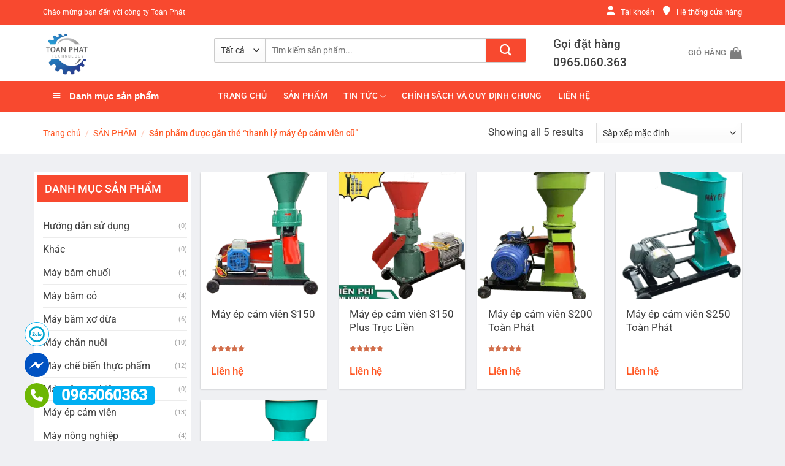

--- FILE ---
content_type: text/html; charset=UTF-8
request_url: https://cokhitoanphat.com/tu-khoa/thanh-ly-may-ep-cam-vien-cu/
body_size: 31224
content:
<!DOCTYPE html>
<!--[if IE 9 ]> <html lang="vi" class="ie9 loading-site no-js"> <![endif]-->
<!--[if IE 8 ]> <html lang="vi" class="ie8 loading-site no-js"> <![endif]-->
<!--[if (gte IE 9)|!(IE)]><!--><html lang="vi" class="loading-site no-js"> <!--<![endif]-->
<head>
    <meta charset="UTF-8" />
    <link rel="profile" href="https://gmpg.org/xfn/11" />
    <link rel="pingback" href="https://cokhitoanphat.com/xmlrpc.php" />
	<script>(function(html){html.className = html.className.replace(/\bno-js\b/,'js')})(document.documentElement);</script>
<meta name='robots' content='index, follow, max-image-preview:large, max-snippet:-1, max-video-preview:-1' />
	<style>img:is([sizes="auto" i], [sizes^="auto," i]) { contain-intrinsic-size: 3000px 1500px }</style>
	<meta name="viewport" content="width=device-width, initial-scale=1" />
	<!-- This site is optimized with the Yoast SEO Premium plugin v18.0 (Yoast SEO v26.7) - https://yoast.com/wordpress/plugins/seo/ -->
	<title>thanh lý máy ép cám viên cũ - CÔNG TY CỔ PHẦN CÔNG NGHỆ CƠ KHÍ TOÀN PHÁT</title><link rel="stylesheet" href="https://cokhitoanphat.com/wp-content/cache/min/1/4ebca2b119b430d758800896797506de.css" media="all" data-minify="1" />
	<link rel="canonical" href="https://cokhitoanphat.com/tu-khoa/thanh-ly-may-ep-cam-vien-cu/" />
	<meta property="og:locale" content="vi_VN" />
	<meta property="og:type" content="article" />
	<meta property="og:title" content="thanh lý máy ép cám viên cũ" />
	<meta property="og:url" content="https://cokhitoanphat.com/tu-khoa/thanh-ly-may-ep-cam-vien-cu/" />
	<meta property="og:site_name" content="CÔNG TY CỔ PHẦN CÔNG NGHỆ CƠ KHÍ TOÀN PHÁT" />
	<meta name="twitter:card" content="summary_large_image" />
	<script type="application/ld+json" class="yoast-schema-graph">{"@context":"https://schema.org","@graph":[{"@type":"CollectionPage","@id":"https://cokhitoanphat.com/tu-khoa/thanh-ly-may-ep-cam-vien-cu/","url":"https://cokhitoanphat.com/tu-khoa/thanh-ly-may-ep-cam-vien-cu/","name":"thanh lý máy ép cám viên cũ - CÔNG TY CỔ PHẦN CÔNG NGHỆ CƠ KHÍ TOÀN PHÁT","isPartOf":{"@id":"/#website"},"primaryImageOfPage":{"@id":"https://cokhitoanphat.com/tu-khoa/thanh-ly-may-ep-cam-vien-cu/#primaryimage"},"image":{"@id":"https://cokhitoanphat.com/tu-khoa/thanh-ly-may-ep-cam-vien-cu/#primaryimage"},"thumbnailUrl":"https://cokhitoanphat.com/wp-content/uploads/2022/03/may-ep-cam-vien-s150-3-min.png","breadcrumb":{"@id":"https://cokhitoanphat.com/tu-khoa/thanh-ly-may-ep-cam-vien-cu/#breadcrumb"},"inLanguage":"vi"},{"@type":"ImageObject","inLanguage":"vi","@id":"https://cokhitoanphat.com/tu-khoa/thanh-ly-may-ep-cam-vien-cu/#primaryimage","url":"https://cokhitoanphat.com/wp-content/uploads/2022/03/may-ep-cam-vien-s150-3-min.png","contentUrl":"https://cokhitoanphat.com/wp-content/uploads/2022/03/may-ep-cam-vien-s150-3-min.png","width":600,"height":600},{"@type":"BreadcrumbList","@id":"https://cokhitoanphat.com/tu-khoa/thanh-ly-may-ep-cam-vien-cu/#breadcrumb","itemListElement":[{"@type":"ListItem","position":1,"name":"Trang chủ","item":"https://cokhitoanphat.com/"},{"@type":"ListItem","position":2,"name":"thanh lý máy ép cám viên cũ"}]},{"@type":"WebSite","@id":"/#website","url":"/","name":"CÔNG TY CỔ PHẦN CÔNG NGHỆ CƠ KHÍ TOÀN PHÁT","description":"Chuyên các loại máy móc nông nghiệp","publisher":{"@id":"/#organization"},"potentialAction":[{"@type":"SearchAction","target":{"@type":"EntryPoint","urlTemplate":"/?s={search_term_string}"},"query-input":{"@type":"PropertyValueSpecification","valueRequired":true,"valueName":"search_term_string"}}],"inLanguage":"vi"},{"@type":"Organization","@id":"/#organization","name":"CÔNG TY CỔ PHẦN CÔNG NGHỆ CƠ KHÍ TOÀN PHÁT","url":"/","logo":{"@type":"ImageObject","inLanguage":"vi","@id":"/#/schema/logo/image/","url":"https://cokhitoanphat.com/wp-content/uploads/2021/06/143676036_211137424054874_8953505867346851600_n__3_-removebg-preview.png","contentUrl":"https://cokhitoanphat.com/wp-content/uploads/2021/06/143676036_211137424054874_8953505867346851600_n__3_-removebg-preview.png","width":429,"height":440,"caption":"CÔNG TY CỔ PHẦN CÔNG NGHỆ CƠ KHÍ TOÀN PHÁT"},"image":{"@id":"/#/schema/logo/image/"},"sameAs":["https://www.facebook.com/maynongnghieptoanphat/"]}]}</script>
	<!-- / Yoast SEO Premium plugin. -->


<link rel='dns-prefetch' href='//cokhitoanphat.com' />
<link href='https://fonts.gstatic.com' crossorigin rel='preconnect' />
<link rel='prefetch' href='https://cokhitoanphat.com/wp-content/themes/flatsome/assets/js/flatsome.js?ver=51d1c732cb1803d92751' />
<link rel='prefetch' href='https://cokhitoanphat.com/wp-content/themes/flatsome/assets/js/chunk.slider.js?ver=3.19.2' />
<link rel='prefetch' href='https://cokhitoanphat.com/wp-content/themes/flatsome/assets/js/chunk.popups.js?ver=3.19.2' />
<link rel='prefetch' href='https://cokhitoanphat.com/wp-content/themes/flatsome/assets/js/chunk.tooltips.js?ver=3.19.2' />
<link rel='prefetch' href='https://cokhitoanphat.com/wp-content/themes/flatsome/assets/js/woocommerce.js?ver=60a299668ea84c875077' />
<link rel="alternate" type="application/rss+xml" title="Dòng thông tin CÔNG TY CỔ PHẦN CÔNG NGHỆ CƠ KHÍ TOÀN PHÁT &raquo;" href="https://cokhitoanphat.com/feed/" />
<link rel="alternate" type="application/rss+xml" title="CÔNG TY CỔ PHẦN CÔNG NGHỆ CƠ KHÍ TOÀN PHÁT &raquo; Dòng bình luận" href="https://cokhitoanphat.com/comments/feed/" />
<link rel="alternate" type="application/rss+xml" title="Nguồn cấp CÔNG TY CỔ PHẦN CÔNG NGHỆ CƠ KHÍ TOÀN PHÁT &raquo; thanh lý máy ép cám viên cũ Thẻ" href="https://cokhitoanphat.com/tu-khoa/thanh-ly-may-ep-cam-vien-cu/feed/" />
<script type="text/javascript">
/* <![CDATA[ */
window._wpemojiSettings = {"baseUrl":"https:\/\/s.w.org\/images\/core\/emoji\/16.0.1\/72x72\/","ext":".png","svgUrl":"https:\/\/s.w.org\/images\/core\/emoji\/16.0.1\/svg\/","svgExt":".svg","source":{"concatemoji":"https:\/\/cokhitoanphat.com\/wp-includes\/js\/wp-emoji-release.min.js?ver=6b74c548fc9788b613e34f0888ae24dc"}};
/*! This file is auto-generated */
!function(s,n){var o,i,e;function c(e){try{var t={supportTests:e,timestamp:(new Date).valueOf()};sessionStorage.setItem(o,JSON.stringify(t))}catch(e){}}function p(e,t,n){e.clearRect(0,0,e.canvas.width,e.canvas.height),e.fillText(t,0,0);var t=new Uint32Array(e.getImageData(0,0,e.canvas.width,e.canvas.height).data),a=(e.clearRect(0,0,e.canvas.width,e.canvas.height),e.fillText(n,0,0),new Uint32Array(e.getImageData(0,0,e.canvas.width,e.canvas.height).data));return t.every(function(e,t){return e===a[t]})}function u(e,t){e.clearRect(0,0,e.canvas.width,e.canvas.height),e.fillText(t,0,0);for(var n=e.getImageData(16,16,1,1),a=0;a<n.data.length;a++)if(0!==n.data[a])return!1;return!0}function f(e,t,n,a){switch(t){case"flag":return n(e,"\ud83c\udff3\ufe0f\u200d\u26a7\ufe0f","\ud83c\udff3\ufe0f\u200b\u26a7\ufe0f")?!1:!n(e,"\ud83c\udde8\ud83c\uddf6","\ud83c\udde8\u200b\ud83c\uddf6")&&!n(e,"\ud83c\udff4\udb40\udc67\udb40\udc62\udb40\udc65\udb40\udc6e\udb40\udc67\udb40\udc7f","\ud83c\udff4\u200b\udb40\udc67\u200b\udb40\udc62\u200b\udb40\udc65\u200b\udb40\udc6e\u200b\udb40\udc67\u200b\udb40\udc7f");case"emoji":return!a(e,"\ud83e\udedf")}return!1}function g(e,t,n,a){var r="undefined"!=typeof WorkerGlobalScope&&self instanceof WorkerGlobalScope?new OffscreenCanvas(300,150):s.createElement("canvas"),o=r.getContext("2d",{willReadFrequently:!0}),i=(o.textBaseline="top",o.font="600 32px Arial",{});return e.forEach(function(e){i[e]=t(o,e,n,a)}),i}function t(e){var t=s.createElement("script");t.src=e,t.defer=!0,s.head.appendChild(t)}"undefined"!=typeof Promise&&(o="wpEmojiSettingsSupports",i=["flag","emoji"],n.supports={everything:!0,everythingExceptFlag:!0},e=new Promise(function(e){s.addEventListener("DOMContentLoaded",e,{once:!0})}),new Promise(function(t){var n=function(){try{var e=JSON.parse(sessionStorage.getItem(o));if("object"==typeof e&&"number"==typeof e.timestamp&&(new Date).valueOf()<e.timestamp+604800&&"object"==typeof e.supportTests)return e.supportTests}catch(e){}return null}();if(!n){if("undefined"!=typeof Worker&&"undefined"!=typeof OffscreenCanvas&&"undefined"!=typeof URL&&URL.createObjectURL&&"undefined"!=typeof Blob)try{var e="postMessage("+g.toString()+"("+[JSON.stringify(i),f.toString(),p.toString(),u.toString()].join(",")+"));",a=new Blob([e],{type:"text/javascript"}),r=new Worker(URL.createObjectURL(a),{name:"wpTestEmojiSupports"});return void(r.onmessage=function(e){c(n=e.data),r.terminate(),t(n)})}catch(e){}c(n=g(i,f,p,u))}t(n)}).then(function(e){for(var t in e)n.supports[t]=e[t],n.supports.everything=n.supports.everything&&n.supports[t],"flag"!==t&&(n.supports.everythingExceptFlag=n.supports.everythingExceptFlag&&n.supports[t]);n.supports.everythingExceptFlag=n.supports.everythingExceptFlag&&!n.supports.flag,n.DOMReady=!1,n.readyCallback=function(){n.DOMReady=!0}}).then(function(){return e}).then(function(){var e;n.supports.everything||(n.readyCallback(),(e=n.source||{}).concatemoji?t(e.concatemoji):e.wpemoji&&e.twemoji&&(t(e.twemoji),t(e.wpemoji)))}))}((window,document),window._wpemojiSettings);
/* ]]> */
</script>


<style id='wp-emoji-styles-inline-css' type='text/css'>

	img.wp-smiley, img.emoji {
		display: inline !important;
		border: none !important;
		box-shadow: none !important;
		height: 1em !important;
		width: 1em !important;
		margin: 0 0.07em !important;
		vertical-align: -0.1em !important;
		background: none !important;
		padding: 0 !important;
	}
</style>
<style id='wp-block-library-inline-css' type='text/css'>
:root{--wp-admin-theme-color:#007cba;--wp-admin-theme-color--rgb:0,124,186;--wp-admin-theme-color-darker-10:#006ba1;--wp-admin-theme-color-darker-10--rgb:0,107,161;--wp-admin-theme-color-darker-20:#005a87;--wp-admin-theme-color-darker-20--rgb:0,90,135;--wp-admin-border-width-focus:2px;--wp-block-synced-color:#7a00df;--wp-block-synced-color--rgb:122,0,223;--wp-bound-block-color:var(--wp-block-synced-color)}@media (min-resolution:192dpi){:root{--wp-admin-border-width-focus:1.5px}}.wp-element-button{cursor:pointer}:root{--wp--preset--font-size--normal:16px;--wp--preset--font-size--huge:42px}:root .has-very-light-gray-background-color{background-color:#eee}:root .has-very-dark-gray-background-color{background-color:#313131}:root .has-very-light-gray-color{color:#eee}:root .has-very-dark-gray-color{color:#313131}:root .has-vivid-green-cyan-to-vivid-cyan-blue-gradient-background{background:linear-gradient(135deg,#00d084,#0693e3)}:root .has-purple-crush-gradient-background{background:linear-gradient(135deg,#34e2e4,#4721fb 50%,#ab1dfe)}:root .has-hazy-dawn-gradient-background{background:linear-gradient(135deg,#faaca8,#dad0ec)}:root .has-subdued-olive-gradient-background{background:linear-gradient(135deg,#fafae1,#67a671)}:root .has-atomic-cream-gradient-background{background:linear-gradient(135deg,#fdd79a,#004a59)}:root .has-nightshade-gradient-background{background:linear-gradient(135deg,#330968,#31cdcf)}:root .has-midnight-gradient-background{background:linear-gradient(135deg,#020381,#2874fc)}.has-regular-font-size{font-size:1em}.has-larger-font-size{font-size:2.625em}.has-normal-font-size{font-size:var(--wp--preset--font-size--normal)}.has-huge-font-size{font-size:var(--wp--preset--font-size--huge)}.has-text-align-center{text-align:center}.has-text-align-left{text-align:left}.has-text-align-right{text-align:right}#end-resizable-editor-section{display:none}.aligncenter{clear:both}.items-justified-left{justify-content:flex-start}.items-justified-center{justify-content:center}.items-justified-right{justify-content:flex-end}.items-justified-space-between{justify-content:space-between}.screen-reader-text{border:0;clip-path:inset(50%);height:1px;margin:-1px;overflow:hidden;padding:0;position:absolute;width:1px;word-wrap:normal!important}.screen-reader-text:focus{background-color:#ddd;clip-path:none;color:#444;display:block;font-size:1em;height:auto;left:5px;line-height:normal;padding:15px 23px 14px;text-decoration:none;top:5px;width:auto;z-index:100000}html :where(.has-border-color){border-style:solid}html :where([style*=border-top-color]){border-top-style:solid}html :where([style*=border-right-color]){border-right-style:solid}html :where([style*=border-bottom-color]){border-bottom-style:solid}html :where([style*=border-left-color]){border-left-style:solid}html :where([style*=border-width]){border-style:solid}html :where([style*=border-top-width]){border-top-style:solid}html :where([style*=border-right-width]){border-right-style:solid}html :where([style*=border-bottom-width]){border-bottom-style:solid}html :where([style*=border-left-width]){border-left-style:solid}html :where(img[class*=wp-image-]){height:auto;max-width:100%}:where(figure){margin:0 0 1em}html :where(.is-position-sticky){--wp-admin--admin-bar--position-offset:var(--wp-admin--admin-bar--height,0px)}@media screen and (max-width:600px){html :where(.is-position-sticky){--wp-admin--admin-bar--position-offset:0px}}
</style>




<style id='woocommerce-inline-inline-css' type='text/css'>
.woocommerce form .form-row .required { visibility: visible; }
</style>


<style id='flatsome-main-inline-css' type='text/css'>
@font-face {
				font-family: "fl-icons";
				font-display: block;
				src: url(https://cokhitoanphat.com/wp-content/themes/flatsome/assets/css/icons/fl-icons.eot?v=3.19.2);
				src:
					url(https://cokhitoanphat.com/wp-content/themes/flatsome/assets/css/icons/fl-icons.eot#iefix?v=3.19.2) format("embedded-opentype"),
					url(https://cokhitoanphat.com/wp-content/themes/flatsome/assets/css/icons/fl-icons.woff2?v=3.19.2) format("woff2"),
					url(https://cokhitoanphat.com/wp-content/themes/flatsome/assets/css/icons/fl-icons.ttf?v=3.19.2) format("truetype"),
					url(https://cokhitoanphat.com/wp-content/themes/flatsome/assets/css/icons/fl-icons.woff?v=3.19.2) format("woff"),
					url(https://cokhitoanphat.com/wp-content/themes/flatsome/assets/css/icons/fl-icons.svg?v=3.19.2#fl-icons) format("svg");
			}
</style>


<script type="text/javascript" src="https://cokhitoanphat.com/wp-includes/js/jquery/jquery.min.js?ver=3.7.1" id="jquery-core-js"></script>
<script type="text/javascript" src="https://cokhitoanphat.com/wp-includes/js/jquery/jquery-migrate.min.js?ver=3.4.1" id="jquery-migrate-js"></script>
<script type="text/javascript" src="https://cokhitoanphat.com/wp-content/plugins/woocommerce/assets/js/jquery-blockui/jquery.blockUI.min.js?ver=2.7.0-wc.10.4.3" id="wc-jquery-blockui-js" data-wp-strategy="defer"></script>
<script type="text/javascript" id="wc-add-to-cart-js-extra">
/* <![CDATA[ */
var wc_add_to_cart_params = {"ajax_url":"\/wp-admin\/admin-ajax.php","wc_ajax_url":"\/?wc-ajax=%%endpoint%%","i18n_view_cart":"Xem gi\u1ecf h\u00e0ng","cart_url":"https:\/\/cokhitoanphat.com\/gio-hang\/","is_cart":"","cart_redirect_after_add":"no"};
/* ]]> */
</script>
<script type="text/javascript" src="https://cokhitoanphat.com/wp-content/plugins/woocommerce/assets/js/frontend/add-to-cart.min.js?ver=10.4.3" id="wc-add-to-cart-js" defer="defer" data-wp-strategy="defer"></script>
<script type="text/javascript" src="https://cokhitoanphat.com/wp-content/plugins/woocommerce/assets/js/js-cookie/js.cookie.min.js?ver=2.1.4-wc.10.4.3" id="wc-js-cookie-js" data-wp-strategy="defer"></script>
<link rel="https://api.w.org/" href="https://cokhitoanphat.com/wp-json/" /><link rel="alternate" title="JSON" type="application/json" href="https://cokhitoanphat.com/wp-json/wp/v2/product_tag/210" /><link rel="EditURI" type="application/rsd+xml" title="RSD" href="https://cokhitoanphat.com/xmlrpc.php?rsd" />
<!-- Analytics by WP Statistics - https://wp-statistics.com -->
<meta name="keywords" content="máy ép cám viên,máy làm cám viên,máy sấy hoa quả,máy sấy thực phẩm,tủ sấy công nghiệp,máy băm chuối,máy thái chuối,máy vặt lông gà" /><script src="https://kit.fontawesome.com/6685642e5d.js"></script>	<noscript><style>.woocommerce-product-gallery{ opacity: 1 !important; }</style></noscript>
	<link rel="icon" href="https://cokhitoanphat.com/wp-content/uploads/2024/08/cropped-logocokhi-32x32.png" sizes="32x32" />
<link rel="icon" href="https://cokhitoanphat.com/wp-content/uploads/2024/08/cropped-logocokhi-192x192.png" sizes="192x192" />
<link rel="apple-touch-icon" href="https://cokhitoanphat.com/wp-content/uploads/2024/08/cropped-logocokhi-180x180.png" />
<meta name="msapplication-TileImage" content="https://cokhitoanphat.com/wp-content/uploads/2024/08/cropped-logocokhi-270x270.png" />
<style id="custom-css" type="text/css">:root {--primary-color: #f8492f;--fs-color-primary: #f8492f;--fs-color-secondary: #d26e4b;--fs-color-success: #7a9c59;--fs-color-alert: #b20000;--fs-experimental-link-color: #3d3d3d;--fs-experimental-link-color-hover: #ff5622;}.tooltipster-base {--tooltip-color: #fff;--tooltip-bg-color: #000;}.off-canvas-right .mfp-content, .off-canvas-left .mfp-content {--drawer-width: 300px;}.off-canvas .mfp-content.off-canvas-cart {--drawer-width: 360px;}html{background-color:#eff0f3!important;}.container-width, .full-width .ubermenu-nav, .container, .row{max-width: 1170px}.row.row-collapse{max-width: 1140px}.row.row-small{max-width: 1162.5px}.row.row-large{max-width: 1200px}.header-main{height: 92px}#logo img{max-height: 92px}#logo{width:249px;}#logo img{padding:7px 0;}.header-bottom{min-height: 50px}.header-top{min-height: 40px}.transparent .header-main{height: 30px}.transparent #logo img{max-height: 30px}.has-transparent + .page-title:first-of-type,.has-transparent + #main > .page-title,.has-transparent + #main > div > .page-title,.has-transparent + #main .page-header-wrapper:first-of-type .page-title{padding-top: 110px;}.header.show-on-scroll,.stuck .header-main{height:85px!important}.stuck #logo img{max-height: 85px!important}.search-form{ width: 87%;}.header-bg-color {background-color: #ffffff}.header-bottom {background-color: #f8492f}.header-main .nav > li > a{line-height: 16px }.stuck .header-main .nav > li > a{line-height: 65px }.header-bottom-nav > li > a{line-height: 16px }@media (max-width: 549px) {.header-main{height: 70px}#logo img{max-height: 70px}}.nav-dropdown{border-radius:15px}.nav-dropdown{font-size:100%}.nav-dropdown-has-arrow li.has-dropdown:after{border-bottom-color: #e8e8e8;}.nav .nav-dropdown{background-color: #e8e8e8}.header-top{background-color:#f8492f!important;}body{color: #424242}h1,h2,h3,h4,h5,h6,.heading-font{color: #0a0a0a;}body{font-size: 100%;}@media screen and (max-width: 549px){body{font-size: 100%;}}body{font-family: Roboto, sans-serif;}body {font-weight: 400;font-style: normal;}.nav > li > a {font-family: Roboto, sans-serif;}.mobile-sidebar-levels-2 .nav > li > ul > li > a {font-family: Roboto, sans-serif;}.nav > li > a,.mobile-sidebar-levels-2 .nav > li > ul > li > a {font-weight: 500;font-style: normal;}h1,h2,h3,h4,h5,h6,.heading-font, .off-canvas-center .nav-sidebar.nav-vertical > li > a{font-family: Roboto, sans-serif;}h1,h2,h3,h4,h5,h6,.heading-font,.banner h1,.banner h2 {font-weight: 500;font-style: normal;}.alt-font{font-family: "Dancing Script", sans-serif;}.header:not(.transparent) .header-bottom-nav.nav > li > a{color: #ffffff;}.shop-page-title.featured-title .title-overlay{background-color: rgba(0,0,0,0.3);}.has-equal-box-heights .box-image {padding-top: 100%;}@media screen and (min-width: 550px){.products .box-vertical .box-image{min-width: 247px!important;width: 247px!important;}}.absolute-footer, html{background-color: #f8492f}.nav-vertical-fly-out > li + li {border-top-width: 1px; border-top-style: solid;}/* Custom CSS */#wide-nav>.flex-row>.flex-left{min-width:270px}#mega-menu-title{padding:12px 0 13px 15px}#mega-menu-wrap{background:#d7102c}#mega_menu>li>a{padding-left:20px}#mega_menu li{border-top:0}.menu-item i._before,.rtl .menu-item i._after{margin-right:12px}#mega_menu>li>a:hover{background:#ff5621;color:#fff}.searchform-wrapper input[type=search]{height:40px;border:0;font-size:13.5px}.searchform-wrapper .searchform .button.icon{height:40px;width:65px;border:3px solid #fff;border-top-right-radius:3px;border-bottom-right-radius:3px;background:#ff5622}.searchform-wrapper .search_categories{font-size:13.5px;height:40px;border:0;border-top-left-radius:3px;border-bottom-left-radius:3px;border-right:1px solid #eaeaea}b,strong{font-weight:500}.header-inner .icon-box-text{padding-left:5px!important}.header-inner .icon-box-img img{padding-top:16px}.top-bar-nav .menu-item i._before{margin-right:5px!important}.top-bar-nav li a{color:#fff!important}#mega_menu{border:0}.slider-section .cot2 .banner-row{margin-top:18px}#mega_menu li a{padding:10.9px 15px}#mega_menu .khuyen-mai-nav a{color:#d7102c}.ban-chay-nhat-tuan .page-subheading{text-align:center;display:inline-block;margin:0 auto;width:100%;font-size:24px;padding:0 0 15px;border-bottom:1px solid #eaeaea;position:relative;color:#ff5622;font-weight:500}.ban-chay-nhat-tuan .page-subheading:before{position:absolute;content:"";height:2px;background:#ff5622;width:80px;bottom:0;right:0;margin:0 auto;left:0}.ban-chay-nhat-tuan .page-subheading img{display:inline-block}.ban-chay-nhat-tuan br{display:none}.slider-section .row .col{padding-bottom:0}.nav-dropdown{border:1px solid #fff;border-radius:3px;font-size:14px;padding:10px}.nav-dropdown-has-arrow li.has-dropdown:before{border-bottom-color:#fff}.product-small .add-to-cart-button a{border-radius:3px;font-weight:400;text-transform:none;font-size:13px;padding:0 12px;line-height:26px;min-height:20px}.product-small .price span.amount{white-space:nowrap;color:#ff5622;font-weight:500;font-size:17px}.product-small .price del span{font-size:12px!important;color:gray!important}.star-rating{font-size:11px}.star-rating:before{color:#ff5622}.ban-chay-nhat-tuan .badge-container{margin:10px!important}.badge{height:35px;width:35px}.badge-inner.on-sale{background-color:#ffba00;border-radius:99px;font-weight:400;font-size:12px}.product-small .box-text .product-title{margin-bottom:10px}.product-small .price{margin-top:10px}.thoi-trang-nam .category-title .left .img-responsive{margin-right:10px}.thoi-trang-nam .category-title .left{margin:0;padding-left:15px;font-size:18px;background:#e8b35f;color:#fff;height:43px;line-height:43px;text-transform:none;border-radius:5px 0 0;font-weight:500}.thoi-trang-nam .cot3 .widget_nav_menu ul li a span,.thoi-trang-nam .tabbed-content .nav li a{font-size:14px}.thoi-trang-nam .category-title .left img{display:inline-block;padding:0 10px 0 20px;margin-top:-5px}.category-title br{display:none}.banner-ngang .section-content .col{padding-bottom:0}#mega_menu li.has-child .sub-menu li.has-child{background:#fff;text-align:left;display:table-cell;white-space:nowrap;width:160px;min-width:160px}#mega_menu li.has-child .sub-menu li.has-child .sub-menu{display:block;margin:15px 0}#mega_menu li.has-child .sub-menu{background:0 0;border:0;box-shadow:0 0 0 gray;margin-top:0!important}#mega_menu li.has-child .sub-menu li{background:#fff;border-bottom:1px solid #f5f5f5}#mega_menu li.has-child .sub-menu li.has-child a{text-transform:uppercase;font-weight:500}#mega_menu li.has-child .sub-menu li.has-child ul li a{text-transform:none;padding:6px 15px;font-weight:400}#mega_menu li.has-child .sub-menu li.has-child ul li{border-bottom:none}.thoi-trang-nam .tieu-de .category-title h2 img{padding-right:10px}.thoi-trang-nam .tieu-de .tabbed-content .nav{height:43px;border-top:1px solid #e8b35f;background:#fff}.thoi-trang-nam .tabbed-content .nav{height:43px}.thoi-trang-nam .tabbed-content .nav li{margin-left:15px;margin-right:15px!important}.thoi-trang-nam .tabbed-content .nav li.active a{color:#e8b35f}.thoi-trang-nam .tabbed-content .nav li.active a:before{background-color:#e8b35f}.thoi-trang-nam .cot3 .widget_nav_menu{margin-left:0}.thoi-trang-nam .cot3 .widget_nav_menu ul li{width:50%;float:left;text-align:center;border:0;margin-top:15px;margin-bottom:15px}.thoi-trang-nam .cot3 .widget_nav_menu ul li a img{display:block;text-align:center;margin:0 auto}.thoi-trang-nam .cot3 .widget_nav_menu ul{background:#fff;margin-top:17px;margin-bottom:15px;border:1px solid #f7f7f7;display:inline-block}.thoi-trang-nam .category-title .left2,.thoi-trang-nam .category-title .left3{line-height:43px;border-radius:5px 0 0;font-weight:500;height:43px;text-transform:none}.thoi-trang-nam .cot3{flex-basis:21%;max-width:100%}.thoi-trang-nam .sub-menu,.thoi-trang-nam .sub-menu2{flex-basis:79%;max-width:100%}.thoi-trang-nam .product-small .add-to-cart-button{margin-top:-150px;position:absolute;display:none}.thoi-trang-nam .product-small .variations_form{display:none!important}.thoi-trang-nam .product-small:hover .add-to-cart-button{display:block;z-index:9999}.thoi-trang-nam .badge-container{margin:10px}.ban-chay-nhat-tuan .row .large-12{padding-bottom:0}.thoi-trang-nam .category-title .left2{margin:0;padding-left:15px;font-size:18px;background:#fc516d;color:#fff}.thoi-trang-nam .category-title .left2 img{display:inline-block;padding:0 10px 0 20px;margin-top:-5px}.thoi-trang-nam .category-title a{color:#fff}.thoi-trang-nam .tieu-de .sub-menu2 .tabbed-content .nav{height:43px;border-top:1px solid #fc516d;background:#fff}.thoi-trang-nam .sub-menu2 .tabbed-content .nav li.active a:before{background-color:#fc516d}.thoi-trang-nam .sub-menu2 .tabbed-content .nav li.active a{color:#fc516d}.thoi-trang-nam .category-title .left3{margin:0;padding-left:15px;font-size:18px;background:#42b315;color:#fff}.thoi-trang-nam .category-title .left3 img{display:inline-block;padding:0 10px 0 20px;margin-top:-5px}.ban-chay-nhat-tuan .post-item .box-text,.footer-section .col,.footer-section .gioi-thieu,.tin-khuyen-mai .col{padding-bottom:0}.thoi-trang-nam .sub-menu3{flex-basis:79%;max-width:100%}.thoi-trang-nam .tieu-de .sub-menu3 .tabbed-content .nav{height:43px;border-top:1px solid #42b315;background:#fff}.thoi-trang-nam .sub-menu3 .tabbed-content .nav li.active a{color:#42b315}.thoi-trang-nam .sub-menu3 .tabbed-content .nav li.active a:before{background-color:#42b315}.co-the-ban-thich .add-to-cart-button,.co-the-ban-thich .product-small .variations_form,.co-the-ban-thich .star-rating{display:none!important}.co-the-ban-thich .noi-dung:before{content:"";background:url(/wp-content/uploads/2018/08/mblike.png) no-repeat;position:absolute;top:-5px;right:97px;height:110px;width:121px;z-index:9999}.box-blog-post .is-divider{display:none}.button span{font-weight:400}.tin-khuyen-mai .cot1 img{margin-top:-30px}.tin-khuyen-mai .cot1 .img .img-inner{overflow:initial}.tin-khuyen-mai .cot2 .wpcf7 form input[type=email]{background-color:#fff;border-radius:3px}.tin-khuyen-mai .cot2 input[type=submit]:not(.is-form){border-radius:3px;background:#ffc800;font-weight:400;text-transform:none}.footer-section .gioi-thieu ul li{list-style:none;margin-left:0!important}.archive .variations_form{display:none!important}.archive .large-3{flex-basis:22%;max-width:100%}.archive .large-9{flex-basis:78%;max-width:100%}.archive #main{background:#eff0f3}.widget .is-divider{display:none}#product-sidebar span.widget-title,#shop-sidebar span.widget-title{font-weight:500;text-transform:none;letter-spacing:0;font-size:18px;display:block;margin-bottom:15px}#product-sidebar .product-categories li a{padding:3px 0;font-size:14px}.widget .current-cat>a{font-weight:500;color:orange}.woof_list_checkbox li div{margin-top:0}.woof_list label{font-size:14px;padding-top:8px;padding-bottom:0;font-weight:400}.woof_list li{padding:0!important}.woof_container_inner_kchthc ul li{width:50%;float:left;margin:0!important}.widget ul{display:inline-block}.shop-page-title .page-title-inner{font-size:14px;padding-top:13px;padding-bottom:12px}.woocommerce-breadcrumb{text-transform:none;color:#ff5622;font-weight:500;letter-spacing:0;padding:0}.badge-container{margin:10px}.breadcrumbs a,.shop-container .product-main .breadcrumbs a{color:#ff5622}.shop-container .product-main .product-title{font-size:22px;font-weight:400}.shop-container .product-main .price-wrapper del span{font-size:15px;color:gray}.shop-container .icon-expand:before,.shop-container .product-main .product-short-description{font-size:14px}.shop-container .product-main .price-wrapper ins span,.shop-container .product-main .price-wrapper span{font-weight:500;color:#ff5622}.shop-container .product-main .image-tools .button.is-outline{border:0}.product-short-description p{margin-bottom:7px}.shop-container .product-main .product-short-description a{color:red!important;margin-bottom:10px;display:inline-block}.shop-container .product-main .ma-sp{color:#ff5622}.shop-container .product-main .product_meta .posted_in,.shop-container .product-main .product_meta .sku_wrapper{display:none}.shop-container .product-main .product_meta .tagged_as a{font-size:14px;color:#ff5622}.shop-container .product-info .single_add_to_cart_button{font-weight:400;text-transform:none;background:#ff5622;font-size:15.5px;letter-spacing:0}.shop-container .large-9{padding-right:0;padding-bottom:0}.shop-container .product-info .goi-ngay{font-size:15px;color:#d7102c;font-weight:500}.shop-container{background:#eff0f3}.shop-container .content-row{background:#fff;margin-top:30px;margin-bottom:30px}.shop-container .product-main{padding-top:10px}.shop-container #product-sidebar{padding-top:20px;border-left:0}.shop-container .product-footer .product-tabs li{margin:0 15px}.blog-archive .post-item .box-text .post-title,.blog-single .entry-meta .danh-muc{margin-bottom:10px}.shop-container .product-footer .product-tabs li a{font-size:16px;font-weight:500}.product-footer .tabbed-content .tab-panels{font-size:14.5px;color:#505050}.product-footer .product-section-title{text-transform:none;letter-spacing:0;color:#ff5622}.shop-container .related .add-to-cart-button,.shop-container .related .star-rating,.shop-container .variations_form{display:none!important}.product_list_widget li a{font-size:14px}.product_list_widget del span{color:gray!important;font-weight:400;font-size:12px!important}.product_list_widget ins span,.product_list_widget span.amount{font-weight:500;color:#ff5622;font-size:16px}#breadcrumbs{font-size:14px}#breadcrumbs .breadcrumb_last{color:#ff5622}.blog-single .article-inner .entry-title{font-weight:400;font-size:24px}.blog-single .article-inner .fa:before{color:red}.blog-single .article-inner .fa{padding-right:10px}.article-inner .header-meta-info a{padding-right:15px}.article-inner .header-meta-info{font-size:14px;color:gray}.article-inner .entry-content{font-size:15px;padding-top:0}.blog-single .entry-meta{font-size:14px}.blog-single .entry-meta .the-tim-kiem a{background:#c3c3c3;padding:5px;border-radius:3px;color:#fff}.blog-single .entry-meta .the-tim-kiem a:hover{background:#ff5622}span.widget-title{font-weight:500;text-transform:none;letter-spacing:0;font-size:17px}.lien-he-section form,.recent-blog-posts a{font-size:14px}.blog-archive .post-item a:hover{color:#000}.meta-post-danhmuc{display:block;margin-top:7px;margin-bottom:5px;color:gray;font-size:13px}.meta-post-danhmuc .fa:before{padding-right:5px}.meta-post-danhmuc .danh-muc-post{padding-right:15px}.page-wrapper .page-inner{font-size:15px}a.back-to-top{border:0;background-color:#ffba00!important;color:#fff!important}.woocommerce .woocommerce-info .message-container a{color: #ff5622}form.checkout h3 {font-weight: 500;text-transform: none;}.woocommerce-billing-fields__field-wrapper{font-size:15px}.fl-labels .form-row input:not([type="checkbox"]), .fl-labels .form-row textarea, .fl-labels .form-row select{height:35px;}.fl-labels .fl-wrap label[for]:first-child{font-size: 15px; padding-top:3px}.form-row .fl-is-active select{padding-top:25px}/* Custom CSS Tablet */@media (max-width: 849px){#wpcf7-f687-o1 .flex-col.ml-half {padding-left:0px !important;padding-right:0px !important;margin-left:0px !important;margin-right:0px !important;}#wpcf7-f687-o1 input.wpcf7-form-control.wpcf7-submit.button{margin-left:0px !important;width:100% !important;margin-right:0px !important;}#wpcf7-f687-o1 span.wpcf7-form-control-wrap.your-email{margin-left:0px !important;width:100% !important;margin-right:0px !important;}div.tabbed-content h4.uppercase.text-right{text-align: left;margin-bottom: -98% !important;position: relative;z-index: 1;padding-top: 2%;padding-left: 3%;width:100% !important;height:43px; padding-right:3% !important;background-color: #6b94af !important; color:white !important;font-size: 15px;}.mesicon strong{font-size: 15px;}}/* Custom CSS Mobile */@media (max-width: 549px){.thoi-trang-nam .cot3, .thoi-trang-nam .sub-menu, .thoi-trang-nam .sub-menu2, .thoi-trang-nam .sub-menu3, .archive .large-9{flex-basis:100%; max-width:100%}.thoi-trang-nam .cot3 .widget_nav_menu ul{width:100%}.co-the-ban-thich .noi-dung:before{right:7px}.ban-chay-nhat-tuan .post-item, .footer-section .gioi-thieu{flex-basis:50%; max-width:50%}.ban-chay-nhat-tuan .post-item .meta-post-danhmuc{display:none}.shop-container .large-9{padding-right: 15px;}.thoi-trang-nam .cot3 .img{display:none}#wpcf7-f687-o1 .flex-col.ml-half {padding-left:0px !important;padding-right:0px !important;margin-left:0px !important;margin-right:0px !important;}#wpcf7-f687-o1 input.wpcf7-form-control.wpcf7-submit.button{margin-left:0px !important;width:100% !important;margin-right:0px !important;}#wpcf7-f687-o1 span.wpcf7-form-control-wrap.your-email{margin-left:0px !important;width:100% !important;margin-right:0px !important;}div.tabbed-content li a{display:none !important;}div.tabbed-content h4.uppercase.text-right{text-align: left;margin-bottom: -98% !important;position: relative;z-index: 1;padding-top: 4%;padding-left: 3%;width:100% !important;height:43px; padding-right:3% !important;background-color: #6b94af !important; color:white !important;font-size: 15px;}.mesicon strong{font-size: 15px;}.mfp-content{background-color:#6B94AF !important;}.mfp-content li a,.mfp-content li i{color:white !important;}.titlevip span.section-title-main {border-bottom: none;background-color: #6B94AF;color: white;padding: 7px;width: 100% !important;}.titlevip .section-title.section-title-normal {background: #6b94af;padding: 7px;}.archive .large-3 {flex-basis: 100% !important;}}.label-new.menu-item > a:after{content:"Mới";}.label-hot.menu-item > a:after{content:"Thịnh hành";}.label-sale.menu-item > a:after{content:"Giảm giá";}.label-popular.menu-item > a:after{content:"Phổ biến";}</style>		<style type="text/css" id="wp-custom-css">
			.searchform-wrapper .searchform .button.icon
{
	    background: #f8492f !important;
}
.entry-divider.is-divider.small
{
	display:none !important;
}
span.posted-on::before
{
	content:'\f274';
	font-family:Fontawesome;
	margin-right:1%;
	font-size:12px !important;
}
span.meta-author.vcard a::before
{
	content:'\f508';
	font-family:Fontawesome;
	margin-right:1%;
	margin-left:1%;
	font-size:12px !important;
}
span.posted-on, span.meta-author.vcard a
{
	font-size:12px !important; !important
}
.box.box-vertical.box-text-bottom.box-blog-post.has-hover .box-text.text-left 
{
	padding-top:0px !important;
	vertical-align: top;
}

div.tabbed-content h4.uppercase.text-right
{
	text-align: left;
    margin-bottom: -7% !important;
    position: relative;
    z-index: 1;
    padding-top: 1%;
    padding-left: 1%;
	width:30% !important;
	height:43px; 
	padding-right:1% !important;
	background-color: #f8492f !important; 
	color:white !important;
}
div.tabbed-content h4.uppercase.text-right::before
{
	content:'\f274';
	font-family:Fontawesome;
	margin-right:3%;
}
.danhmucspbd
{
	border: solid 1px #D8D8D8 !important;
}
.product-small.box.has-hover.box-vertical.box-text-bottom, ul.sidebar-wrapper.ul-reset.danhmucspbd {
    background-color: white !important;
}
.product-small.box.has-hover.box-vertical.box-text-bottom {
    padding: 9% 0% 8% 5% !important;
}
.mesicon strong::before
{
	content:'\f274';
	font-family:Fontawesome;
	margin-right:3%;
	margin-left: -4% !important;
}
.co-the-ban-thich .noi-dung:before {
    content: "";
    background: url(/wp-content/uploads/2018/08/mblike.png) no-repeat;
    position: absolute;
    top: -5px;
    right: 0 !important;
    height: 110px;
    width: 121px;
    z-index: 9999;
}
.danhmucspbd li a::before
{
content:'\f2f5';
	font-family:'Fontawesome';
	margin-right:3%;
}
span.widget-title.shop-sidebar {
    background-color: #f8492f;
    color: white !important;
    text-transform: uppercase !important;
    padding: 5% 5% 5% 5%;
}
.shop-sidebar
{
	border:solid 5px white !important;
}
div#shop-sidebar ul.product-categories {
    padding: 0% 3% 1% 3%;
}
div#shop-sidebar
{
	background-color:white !important
}
/* a.page-number, span.page-number.current
{
	    border-radius: 0px !important;
	border:solid 1px !important;
	font-weight:500 !important;
} */
.ban-chay-nhat-tuan .page-subheading:before {
    position: absolute;
    content: "";
    height: 2px;
    background: #f8492f;
    width: 80px;
    bottom: 0;
    right: 0;
    margin: 0 auto;
    left: 0;
}
span.tagged_as {
    display: none !important;
}

.titlevip span.section-title-main::before
{
	content:'\f274';
	font-family:Fontawesome;
	margin-right:5px;
}
.titlevip span.section-title-main
{
	border-bottom:none;
	background-color: #f8492f;
	color:white; 
	padding:7px;
	width:30%;
}
.titlevip .section-title.section-title-normal
{
	    background: #fff;
}
footer.entry-meta.text-left {
    display: none;
}
.icon-phone:before {
    content: "" !important;
}
a.js-hide-all-icon {
    display: none !important;
}
#ft-contact-icons
{
	    left: 30px;

}
#ft-contact-icons li .icon {
    width: 50px;
    height: 50px;
    line-height: 50px; 
}
#ft-contact-icons li span.ab label {
    font-size: 20px;
    margin: 0;
    color: #fff;
    height: 34px;
}
input#woocommerce-product-search-field-0
{
	border: solid 1px #cbcbcb !important;
}
.searchform-wrapper .searchform .button.icon
{
		border: solid 1px #cbcbcb !important;
		border-left:none !important;


}
.searchform-wrapper .search_categories{
			border: solid 1px #cbcbcb !important;
	border-right:none !important;

}
.section-title a
{
	    padding-right: 10px;

}
#mega-menu-wrap {
    background: #f8492f;
}
#mega_menu .menu-item a:hover {
	    background-color: #000 !important;

}
/* .sub-menu a:hover
{
		    background-color: white !important;

} */

#mega_menu>li
{
	    background-color: #f8492f !important;
	color:white !important;

}
#mega_menu>li a
{
		color:white !important;
}
#mega_menu .sub-menu>li
{
	 background-color: #f8492f !important;
}
#mega_menu .sub-menu>li a
{
			color:white !important;

}
.sf-vertical.sf-arrows>li>.sf-with-ul:after
{
	color:white !important;
	    border-left-color: white !important;

}
.col.large-3.hide-for-medium 
{
	    background-color: white !important;
    margin-bottom: 20px;
	    padding: 0;

}
.product-categories
{
	padding-left:15px !important;
}
.commentlist li .comment-text, .comment-list li .comment-text {
    padding: 0 1.5em;
    font-size: 14px;
}
a.su-button.su-button-style-3d 
{
	padding:20px !important;
}
.titlevip a
{
	margin-top:10px;
}
p{
	font-size:121% !important;
}
#ft-contact-icons li span.ab label, #ft-contact-icons .item span.ab label
{
	font-size:25px !important;
}		</style>
		<style id="kirki-inline-styles">/* cyrillic-ext */
@font-face {
  font-family: 'Roboto';
  font-style: normal;
  font-weight: 400;
  font-stretch: 100%;
  font-display: swap;
  src: url(https://cokhitoanphat.com/wp-content/fonts/roboto/KFO7CnqEu92Fr1ME7kSn66aGLdTylUAMa3GUBGEe.woff2) format('woff2');
  unicode-range: U+0460-052F, U+1C80-1C8A, U+20B4, U+2DE0-2DFF, U+A640-A69F, U+FE2E-FE2F;
}
/* cyrillic */
@font-face {
  font-family: 'Roboto';
  font-style: normal;
  font-weight: 400;
  font-stretch: 100%;
  font-display: swap;
  src: url(https://cokhitoanphat.com/wp-content/fonts/roboto/KFO7CnqEu92Fr1ME7kSn66aGLdTylUAMa3iUBGEe.woff2) format('woff2');
  unicode-range: U+0301, U+0400-045F, U+0490-0491, U+04B0-04B1, U+2116;
}
/* greek-ext */
@font-face {
  font-family: 'Roboto';
  font-style: normal;
  font-weight: 400;
  font-stretch: 100%;
  font-display: swap;
  src: url(https://cokhitoanphat.com/wp-content/fonts/roboto/KFO7CnqEu92Fr1ME7kSn66aGLdTylUAMa3CUBGEe.woff2) format('woff2');
  unicode-range: U+1F00-1FFF;
}
/* greek */
@font-face {
  font-family: 'Roboto';
  font-style: normal;
  font-weight: 400;
  font-stretch: 100%;
  font-display: swap;
  src: url(https://cokhitoanphat.com/wp-content/fonts/roboto/KFO7CnqEu92Fr1ME7kSn66aGLdTylUAMa3-UBGEe.woff2) format('woff2');
  unicode-range: U+0370-0377, U+037A-037F, U+0384-038A, U+038C, U+038E-03A1, U+03A3-03FF;
}
/* math */
@font-face {
  font-family: 'Roboto';
  font-style: normal;
  font-weight: 400;
  font-stretch: 100%;
  font-display: swap;
  src: url(https://cokhitoanphat.com/wp-content/fonts/roboto/KFO7CnqEu92Fr1ME7kSn66aGLdTylUAMawCUBGEe.woff2) format('woff2');
  unicode-range: U+0302-0303, U+0305, U+0307-0308, U+0310, U+0312, U+0315, U+031A, U+0326-0327, U+032C, U+032F-0330, U+0332-0333, U+0338, U+033A, U+0346, U+034D, U+0391-03A1, U+03A3-03A9, U+03B1-03C9, U+03D1, U+03D5-03D6, U+03F0-03F1, U+03F4-03F5, U+2016-2017, U+2034-2038, U+203C, U+2040, U+2043, U+2047, U+2050, U+2057, U+205F, U+2070-2071, U+2074-208E, U+2090-209C, U+20D0-20DC, U+20E1, U+20E5-20EF, U+2100-2112, U+2114-2115, U+2117-2121, U+2123-214F, U+2190, U+2192, U+2194-21AE, U+21B0-21E5, U+21F1-21F2, U+21F4-2211, U+2213-2214, U+2216-22FF, U+2308-230B, U+2310, U+2319, U+231C-2321, U+2336-237A, U+237C, U+2395, U+239B-23B7, U+23D0, U+23DC-23E1, U+2474-2475, U+25AF, U+25B3, U+25B7, U+25BD, U+25C1, U+25CA, U+25CC, U+25FB, U+266D-266F, U+27C0-27FF, U+2900-2AFF, U+2B0E-2B11, U+2B30-2B4C, U+2BFE, U+3030, U+FF5B, U+FF5D, U+1D400-1D7FF, U+1EE00-1EEFF;
}
/* symbols */
@font-face {
  font-family: 'Roboto';
  font-style: normal;
  font-weight: 400;
  font-stretch: 100%;
  font-display: swap;
  src: url(https://cokhitoanphat.com/wp-content/fonts/roboto/KFO7CnqEu92Fr1ME7kSn66aGLdTylUAMaxKUBGEe.woff2) format('woff2');
  unicode-range: U+0001-000C, U+000E-001F, U+007F-009F, U+20DD-20E0, U+20E2-20E4, U+2150-218F, U+2190, U+2192, U+2194-2199, U+21AF, U+21E6-21F0, U+21F3, U+2218-2219, U+2299, U+22C4-22C6, U+2300-243F, U+2440-244A, U+2460-24FF, U+25A0-27BF, U+2800-28FF, U+2921-2922, U+2981, U+29BF, U+29EB, U+2B00-2BFF, U+4DC0-4DFF, U+FFF9-FFFB, U+10140-1018E, U+10190-1019C, U+101A0, U+101D0-101FD, U+102E0-102FB, U+10E60-10E7E, U+1D2C0-1D2D3, U+1D2E0-1D37F, U+1F000-1F0FF, U+1F100-1F1AD, U+1F1E6-1F1FF, U+1F30D-1F30F, U+1F315, U+1F31C, U+1F31E, U+1F320-1F32C, U+1F336, U+1F378, U+1F37D, U+1F382, U+1F393-1F39F, U+1F3A7-1F3A8, U+1F3AC-1F3AF, U+1F3C2, U+1F3C4-1F3C6, U+1F3CA-1F3CE, U+1F3D4-1F3E0, U+1F3ED, U+1F3F1-1F3F3, U+1F3F5-1F3F7, U+1F408, U+1F415, U+1F41F, U+1F426, U+1F43F, U+1F441-1F442, U+1F444, U+1F446-1F449, U+1F44C-1F44E, U+1F453, U+1F46A, U+1F47D, U+1F4A3, U+1F4B0, U+1F4B3, U+1F4B9, U+1F4BB, U+1F4BF, U+1F4C8-1F4CB, U+1F4D6, U+1F4DA, U+1F4DF, U+1F4E3-1F4E6, U+1F4EA-1F4ED, U+1F4F7, U+1F4F9-1F4FB, U+1F4FD-1F4FE, U+1F503, U+1F507-1F50B, U+1F50D, U+1F512-1F513, U+1F53E-1F54A, U+1F54F-1F5FA, U+1F610, U+1F650-1F67F, U+1F687, U+1F68D, U+1F691, U+1F694, U+1F698, U+1F6AD, U+1F6B2, U+1F6B9-1F6BA, U+1F6BC, U+1F6C6-1F6CF, U+1F6D3-1F6D7, U+1F6E0-1F6EA, U+1F6F0-1F6F3, U+1F6F7-1F6FC, U+1F700-1F7FF, U+1F800-1F80B, U+1F810-1F847, U+1F850-1F859, U+1F860-1F887, U+1F890-1F8AD, U+1F8B0-1F8BB, U+1F8C0-1F8C1, U+1F900-1F90B, U+1F93B, U+1F946, U+1F984, U+1F996, U+1F9E9, U+1FA00-1FA6F, U+1FA70-1FA7C, U+1FA80-1FA89, U+1FA8F-1FAC6, U+1FACE-1FADC, U+1FADF-1FAE9, U+1FAF0-1FAF8, U+1FB00-1FBFF;
}
/* vietnamese */
@font-face {
  font-family: 'Roboto';
  font-style: normal;
  font-weight: 400;
  font-stretch: 100%;
  font-display: swap;
  src: url(https://cokhitoanphat.com/wp-content/fonts/roboto/KFO7CnqEu92Fr1ME7kSn66aGLdTylUAMa3OUBGEe.woff2) format('woff2');
  unicode-range: U+0102-0103, U+0110-0111, U+0128-0129, U+0168-0169, U+01A0-01A1, U+01AF-01B0, U+0300-0301, U+0303-0304, U+0308-0309, U+0323, U+0329, U+1EA0-1EF9, U+20AB;
}
/* latin-ext */
@font-face {
  font-family: 'Roboto';
  font-style: normal;
  font-weight: 400;
  font-stretch: 100%;
  font-display: swap;
  src: url(https://cokhitoanphat.com/wp-content/fonts/roboto/KFO7CnqEu92Fr1ME7kSn66aGLdTylUAMa3KUBGEe.woff2) format('woff2');
  unicode-range: U+0100-02BA, U+02BD-02C5, U+02C7-02CC, U+02CE-02D7, U+02DD-02FF, U+0304, U+0308, U+0329, U+1D00-1DBF, U+1E00-1E9F, U+1EF2-1EFF, U+2020, U+20A0-20AB, U+20AD-20C0, U+2113, U+2C60-2C7F, U+A720-A7FF;
}
/* latin */
@font-face {
  font-family: 'Roboto';
  font-style: normal;
  font-weight: 400;
  font-stretch: 100%;
  font-display: swap;
  src: url(https://cokhitoanphat.com/wp-content/fonts/roboto/KFO7CnqEu92Fr1ME7kSn66aGLdTylUAMa3yUBA.woff2) format('woff2');
  unicode-range: U+0000-00FF, U+0131, U+0152-0153, U+02BB-02BC, U+02C6, U+02DA, U+02DC, U+0304, U+0308, U+0329, U+2000-206F, U+20AC, U+2122, U+2191, U+2193, U+2212, U+2215, U+FEFF, U+FFFD;
}
/* cyrillic-ext */
@font-face {
  font-family: 'Roboto';
  font-style: normal;
  font-weight: 500;
  font-stretch: 100%;
  font-display: swap;
  src: url(https://cokhitoanphat.com/wp-content/fonts/roboto/KFO7CnqEu92Fr1ME7kSn66aGLdTylUAMa3GUBGEe.woff2) format('woff2');
  unicode-range: U+0460-052F, U+1C80-1C8A, U+20B4, U+2DE0-2DFF, U+A640-A69F, U+FE2E-FE2F;
}
/* cyrillic */
@font-face {
  font-family: 'Roboto';
  font-style: normal;
  font-weight: 500;
  font-stretch: 100%;
  font-display: swap;
  src: url(https://cokhitoanphat.com/wp-content/fonts/roboto/KFO7CnqEu92Fr1ME7kSn66aGLdTylUAMa3iUBGEe.woff2) format('woff2');
  unicode-range: U+0301, U+0400-045F, U+0490-0491, U+04B0-04B1, U+2116;
}
/* greek-ext */
@font-face {
  font-family: 'Roboto';
  font-style: normal;
  font-weight: 500;
  font-stretch: 100%;
  font-display: swap;
  src: url(https://cokhitoanphat.com/wp-content/fonts/roboto/KFO7CnqEu92Fr1ME7kSn66aGLdTylUAMa3CUBGEe.woff2) format('woff2');
  unicode-range: U+1F00-1FFF;
}
/* greek */
@font-face {
  font-family: 'Roboto';
  font-style: normal;
  font-weight: 500;
  font-stretch: 100%;
  font-display: swap;
  src: url(https://cokhitoanphat.com/wp-content/fonts/roboto/KFO7CnqEu92Fr1ME7kSn66aGLdTylUAMa3-UBGEe.woff2) format('woff2');
  unicode-range: U+0370-0377, U+037A-037F, U+0384-038A, U+038C, U+038E-03A1, U+03A3-03FF;
}
/* math */
@font-face {
  font-family: 'Roboto';
  font-style: normal;
  font-weight: 500;
  font-stretch: 100%;
  font-display: swap;
  src: url(https://cokhitoanphat.com/wp-content/fonts/roboto/KFO7CnqEu92Fr1ME7kSn66aGLdTylUAMawCUBGEe.woff2) format('woff2');
  unicode-range: U+0302-0303, U+0305, U+0307-0308, U+0310, U+0312, U+0315, U+031A, U+0326-0327, U+032C, U+032F-0330, U+0332-0333, U+0338, U+033A, U+0346, U+034D, U+0391-03A1, U+03A3-03A9, U+03B1-03C9, U+03D1, U+03D5-03D6, U+03F0-03F1, U+03F4-03F5, U+2016-2017, U+2034-2038, U+203C, U+2040, U+2043, U+2047, U+2050, U+2057, U+205F, U+2070-2071, U+2074-208E, U+2090-209C, U+20D0-20DC, U+20E1, U+20E5-20EF, U+2100-2112, U+2114-2115, U+2117-2121, U+2123-214F, U+2190, U+2192, U+2194-21AE, U+21B0-21E5, U+21F1-21F2, U+21F4-2211, U+2213-2214, U+2216-22FF, U+2308-230B, U+2310, U+2319, U+231C-2321, U+2336-237A, U+237C, U+2395, U+239B-23B7, U+23D0, U+23DC-23E1, U+2474-2475, U+25AF, U+25B3, U+25B7, U+25BD, U+25C1, U+25CA, U+25CC, U+25FB, U+266D-266F, U+27C0-27FF, U+2900-2AFF, U+2B0E-2B11, U+2B30-2B4C, U+2BFE, U+3030, U+FF5B, U+FF5D, U+1D400-1D7FF, U+1EE00-1EEFF;
}
/* symbols */
@font-face {
  font-family: 'Roboto';
  font-style: normal;
  font-weight: 500;
  font-stretch: 100%;
  font-display: swap;
  src: url(https://cokhitoanphat.com/wp-content/fonts/roboto/KFO7CnqEu92Fr1ME7kSn66aGLdTylUAMaxKUBGEe.woff2) format('woff2');
  unicode-range: U+0001-000C, U+000E-001F, U+007F-009F, U+20DD-20E0, U+20E2-20E4, U+2150-218F, U+2190, U+2192, U+2194-2199, U+21AF, U+21E6-21F0, U+21F3, U+2218-2219, U+2299, U+22C4-22C6, U+2300-243F, U+2440-244A, U+2460-24FF, U+25A0-27BF, U+2800-28FF, U+2921-2922, U+2981, U+29BF, U+29EB, U+2B00-2BFF, U+4DC0-4DFF, U+FFF9-FFFB, U+10140-1018E, U+10190-1019C, U+101A0, U+101D0-101FD, U+102E0-102FB, U+10E60-10E7E, U+1D2C0-1D2D3, U+1D2E0-1D37F, U+1F000-1F0FF, U+1F100-1F1AD, U+1F1E6-1F1FF, U+1F30D-1F30F, U+1F315, U+1F31C, U+1F31E, U+1F320-1F32C, U+1F336, U+1F378, U+1F37D, U+1F382, U+1F393-1F39F, U+1F3A7-1F3A8, U+1F3AC-1F3AF, U+1F3C2, U+1F3C4-1F3C6, U+1F3CA-1F3CE, U+1F3D4-1F3E0, U+1F3ED, U+1F3F1-1F3F3, U+1F3F5-1F3F7, U+1F408, U+1F415, U+1F41F, U+1F426, U+1F43F, U+1F441-1F442, U+1F444, U+1F446-1F449, U+1F44C-1F44E, U+1F453, U+1F46A, U+1F47D, U+1F4A3, U+1F4B0, U+1F4B3, U+1F4B9, U+1F4BB, U+1F4BF, U+1F4C8-1F4CB, U+1F4D6, U+1F4DA, U+1F4DF, U+1F4E3-1F4E6, U+1F4EA-1F4ED, U+1F4F7, U+1F4F9-1F4FB, U+1F4FD-1F4FE, U+1F503, U+1F507-1F50B, U+1F50D, U+1F512-1F513, U+1F53E-1F54A, U+1F54F-1F5FA, U+1F610, U+1F650-1F67F, U+1F687, U+1F68D, U+1F691, U+1F694, U+1F698, U+1F6AD, U+1F6B2, U+1F6B9-1F6BA, U+1F6BC, U+1F6C6-1F6CF, U+1F6D3-1F6D7, U+1F6E0-1F6EA, U+1F6F0-1F6F3, U+1F6F7-1F6FC, U+1F700-1F7FF, U+1F800-1F80B, U+1F810-1F847, U+1F850-1F859, U+1F860-1F887, U+1F890-1F8AD, U+1F8B0-1F8BB, U+1F8C0-1F8C1, U+1F900-1F90B, U+1F93B, U+1F946, U+1F984, U+1F996, U+1F9E9, U+1FA00-1FA6F, U+1FA70-1FA7C, U+1FA80-1FA89, U+1FA8F-1FAC6, U+1FACE-1FADC, U+1FADF-1FAE9, U+1FAF0-1FAF8, U+1FB00-1FBFF;
}
/* vietnamese */
@font-face {
  font-family: 'Roboto';
  font-style: normal;
  font-weight: 500;
  font-stretch: 100%;
  font-display: swap;
  src: url(https://cokhitoanphat.com/wp-content/fonts/roboto/KFO7CnqEu92Fr1ME7kSn66aGLdTylUAMa3OUBGEe.woff2) format('woff2');
  unicode-range: U+0102-0103, U+0110-0111, U+0128-0129, U+0168-0169, U+01A0-01A1, U+01AF-01B0, U+0300-0301, U+0303-0304, U+0308-0309, U+0323, U+0329, U+1EA0-1EF9, U+20AB;
}
/* latin-ext */
@font-face {
  font-family: 'Roboto';
  font-style: normal;
  font-weight: 500;
  font-stretch: 100%;
  font-display: swap;
  src: url(https://cokhitoanphat.com/wp-content/fonts/roboto/KFO7CnqEu92Fr1ME7kSn66aGLdTylUAMa3KUBGEe.woff2) format('woff2');
  unicode-range: U+0100-02BA, U+02BD-02C5, U+02C7-02CC, U+02CE-02D7, U+02DD-02FF, U+0304, U+0308, U+0329, U+1D00-1DBF, U+1E00-1E9F, U+1EF2-1EFF, U+2020, U+20A0-20AB, U+20AD-20C0, U+2113, U+2C60-2C7F, U+A720-A7FF;
}
/* latin */
@font-face {
  font-family: 'Roboto';
  font-style: normal;
  font-weight: 500;
  font-stretch: 100%;
  font-display: swap;
  src: url(https://cokhitoanphat.com/wp-content/fonts/roboto/KFO7CnqEu92Fr1ME7kSn66aGLdTylUAMa3yUBA.woff2) format('woff2');
  unicode-range: U+0000-00FF, U+0131, U+0152-0153, U+02BB-02BC, U+02C6, U+02DA, U+02DC, U+0304, U+0308, U+0329, U+2000-206F, U+20AC, U+2122, U+2191, U+2193, U+2212, U+2215, U+FEFF, U+FFFD;
}/* vietnamese */
@font-face {
  font-family: 'Dancing Script';
  font-style: normal;
  font-weight: 400;
  font-display: swap;
  src: url(https://cokhitoanphat.com/wp-content/fonts/dancing-script/If2cXTr6YS-zF4S-kcSWSVi_sxjsohD9F50Ruu7BMSo3Rep8ltA.woff2) format('woff2');
  unicode-range: U+0102-0103, U+0110-0111, U+0128-0129, U+0168-0169, U+01A0-01A1, U+01AF-01B0, U+0300-0301, U+0303-0304, U+0308-0309, U+0323, U+0329, U+1EA0-1EF9, U+20AB;
}
/* latin-ext */
@font-face {
  font-family: 'Dancing Script';
  font-style: normal;
  font-weight: 400;
  font-display: swap;
  src: url(https://cokhitoanphat.com/wp-content/fonts/dancing-script/If2cXTr6YS-zF4S-kcSWSVi_sxjsohD9F50Ruu7BMSo3ROp8ltA.woff2) format('woff2');
  unicode-range: U+0100-02BA, U+02BD-02C5, U+02C7-02CC, U+02CE-02D7, U+02DD-02FF, U+0304, U+0308, U+0329, U+1D00-1DBF, U+1E00-1E9F, U+1EF2-1EFF, U+2020, U+20A0-20AB, U+20AD-20C0, U+2113, U+2C60-2C7F, U+A720-A7FF;
}
/* latin */
@font-face {
  font-family: 'Dancing Script';
  font-style: normal;
  font-weight: 400;
  font-display: swap;
  src: url(https://cokhitoanphat.com/wp-content/fonts/dancing-script/If2cXTr6YS-zF4S-kcSWSVi_sxjsohD9F50Ruu7BMSo3Sup8.woff2) format('woff2');
  unicode-range: U+0000-00FF, U+0131, U+0152-0153, U+02BB-02BC, U+02C6, U+02DA, U+02DC, U+0304, U+0308, U+0329, U+2000-206F, U+20AC, U+2122, U+2191, U+2193, U+2212, U+2215, U+FEFF, U+FFFD;
}</style><noscript><style id="rocket-lazyload-nojs-css">.rll-youtube-player, [data-lazy-src]{display:none !important;}</style></noscript>	<!-- Google Tag Manager -->
<script>(function(w,d,s,l,i){w[l]=w[l]||[];w[l].push({'gtm.start':
new Date().getTime(),event:'gtm.js'});var f=d.getElementsByTagName(s)[0],
j=d.createElement(s),dl=l!='dataLayer'?'&l='+l:'';j.async=true;j.src=
'https://www.googletagmanager.com/gtm.js?id='+i+dl;f.parentNode.insertBefore(j,f);
})(window,document,'script','dataLayer','GTM-KKCNQMX');</script>
<!-- End Google Tag Manager -->
<!-- Google tag (gtag.js) -->
<script async src="https://www.googletagmanager.com/gtag/js?id=G-XNN1K72YLT"></script>
<script>
  window.dataLayer = window.dataLayer || [];
  function gtag(){dataLayer.push(arguments);}
  gtag('js', new Date());

  gtag('config', 'G-XNN1K72YLT');
</script>
</head>

<body data-rsssl=1 class="archive tax-product_tag term-thanh-ly-may-ep-cam-vien-cu term-210 wp-theme-flatsome wp-child-theme-shop2 theme-flatsome ot-vertical-menu ot-menu-show-home woocommerce woocommerce-page woocommerce-no-js lightbox">

<a class="skip-link screen-reader-text" href="#main">Chuyển đến nội dung</a>

<div id="wrapper">

	
    <header id="header" class="header has-sticky sticky-jump">
        <div class="header-wrapper">
			<div id="top-bar" class="header-top hide-for-sticky nav-dark">
    <div class="flex-row container">
      <div class="flex-col hide-for-medium flex-left">
          <ul class="nav nav-left medium-nav-center nav-small  nav-">
              <li class="html custom html_topbar_left">Chào mừng bạn đến với công ty Toàn Phát</li>          </ul>
      </div>

      <div class="flex-col hide-for-medium flex-center">
          <ul class="nav nav-center nav-small  nav-">
                        </ul>
      </div>

      <div class="flex-col hide-for-medium flex-right">
         <ul class="nav top-bar-nav nav-right nav-small  nav-">
              <li id="menu-item-198" class="menu-item menu-item-type-post_type menu-item-object-page menu-item-198 menu-item-design-default"><a href="https://cokhitoanphat.com/tai-khoan/" class="nav-top-link"><i class="_mi _before fa fa-user" aria-hidden="true"></i><span>Tài khoản</span></a></li>
<li id="menu-item-201" class="menu-item menu-item-type-custom menu-item-object-custom menu-item-201 menu-item-design-default"><a href="#" class="nav-top-link"><i class="_mi _before fa fa-map-marker" aria-hidden="true"></i><span>Hệ thống cửa hàng</span></a></li>
          </ul>
      </div>

            <div class="flex-col show-for-medium flex-grow">
          <ul class="nav nav-center nav-small mobile-nav  nav-">
              <li class="html custom html_topbar_left">Chào mừng bạn đến với công ty Toàn Phát</li>          </ul>
      </div>
      
    </div>
</div>
<div id="masthead" class="header-main ">
      <div class="header-inner flex-row container logo-left medium-logo-center" role="navigation">

          <!-- Logo -->
          <div id="logo" class="flex-col logo">
            
<!-- Header logo -->
<a href="https://cokhitoanphat.com/" title="CÔNG TY CỔ PHẦN CÔNG NGHỆ CƠ KHÍ TOÀN PHÁT - Chuyên các loại máy móc nông nghiệp" rel="home">
		<img width="429" height="440" src="data:image/svg+xml,%3Csvg%20xmlns='http://www.w3.org/2000/svg'%20viewBox='0%200%20429%20440'%3E%3C/svg%3E" class="header_logo header-logo" alt="CÔNG TY CỔ PHẦN CÔNG NGHỆ CƠ KHÍ TOÀN PHÁT" data-lazy-src="https://cokhitoanphat.com/wp-content/uploads/2024/08/logocokhi.png"/><noscript><img width="429" height="440" src="https://cokhitoanphat.com/wp-content/uploads/2024/08/logocokhi.png" class="header_logo header-logo" alt="CÔNG TY CỔ PHẦN CÔNG NGHỆ CƠ KHÍ TOÀN PHÁT"/></noscript><img  width="429" height="440" src="data:image/svg+xml,%3Csvg%20xmlns='http://www.w3.org/2000/svg'%20viewBox='0%200%20429%20440'%3E%3C/svg%3E" class="header-logo-dark" alt="CÔNG TY CỔ PHẦN CÔNG NGHỆ CƠ KHÍ TOÀN PHÁT" data-lazy-src="https://cokhitoanphat.com/wp-content/uploads/2024/12/logocokhi.png"/><noscript><img  width="429" height="440" src="https://cokhitoanphat.com/wp-content/uploads/2024/12/logocokhi.png" class="header-logo-dark" alt="CÔNG TY CỔ PHẦN CÔNG NGHỆ CƠ KHÍ TOÀN PHÁT"/></noscript></a>
          </div>

          <!-- Mobile Left Elements -->
          <div class="flex-col show-for-medium flex-left">
            <ul class="mobile-nav nav nav-left ">
              <li class="nav-icon has-icon">
  		<a href="#" data-open="#main-menu" data-pos="left" data-bg="main-menu-overlay" data-color="" class="is-small" aria-label="Menu" aria-controls="main-menu" aria-expanded="false">

		  <i class="icon-menu" ></i>
		  		</a>
	</li>
            </ul>
          </div>

          <!-- Left Elements -->
          <div class="flex-col hide-for-medium flex-left
            flex-grow">
            <ul class="header-nav header-nav-main nav nav-left  nav-uppercase" >
              <li class="header-block"><div class="header-block-block-1"><div class="row row-small"  id="row-1007092884">


	<div id="col-1376529260" class="col medium-8 small-12 large-8"  >
				<div class="col-inner"  >
			
			

	<div id="gap-1496927408" class="gap-element clearfix" style="display:block; height:auto;">
		
<style>
#gap-1496927408 {
  padding-top: 22px;
}
</style>
	</div>
	

<div class="searchform-wrapper ux-search-box relative is-normal"><form role="search" method="get" class="searchform" action="https://cokhitoanphat.com/">
	<div class="flex-row relative">
					<div class="flex-col search-form-categories">
				<select class="search_categories resize-select mb-0" name="product_cat"><option value="" selected='selected'>Tất cả</option><option value="may-bam-chuoi">Máy băm chuối</option><option value="may-bam-co">Máy băm cỏ</option><option value="may-bam-xo-dua">Máy băm xơ dừa</option><option value="may-chan-nuoi">Máy chăn nuôi</option><option value="may-che-bien-thuc-pham">Máy chế biến thực phẩm</option><option value="may-ep-cam-vien">Máy ép cám viên</option><option value="may-nong-nghiep">Máy nông nghiệp</option><option value="may-nong-nghiep-2">Máy nông nghiệp</option><option value="may-va-cong-nghe-khac">Máy và công nghệ khác</option><option value="san-pham-ban-chay-nhat-tuan">sản phẩm bán chạy nhất tuần</option><option value="thiet-bi-say-hap">Thiết bị sấy hấp</option></select>			</div>
						<div class="flex-col flex-grow">
			<label class="screen-reader-text" for="woocommerce-product-search-field-0">Tìm kiếm:</label>
			<input type="search" id="woocommerce-product-search-field-0" class="search-field mb-0" placeholder="Tìm kiếm sản phẩm..." value="" name="s" />
			<input type="hidden" name="post_type" value="product" />
					</div>
		<div class="flex-col">
			<button type="submit" value="Tìm kiếm" class="ux-search-submit submit-button secondary button  icon mb-0" aria-label="Nộp">
				<i class="icon-search" ></i>			</button>
		</div>
	</div>
	<div class="live-search-results text-left z-top"></div>
</form>
</div>


		</div>
					</div>

	

	<div id="col-1399573225" class="col medium-4 small-12 large-4"  >
				<div class="col-inner"  >
			
			

	<div id="gap-1747783926" class="gap-element clearfix" style="display:block; height:auto;">
		
<style>
#gap-1747783926 {
  padding-top: 17px;
}
</style>
	</div>
	


		<div class="icon-box featured-box icon-box-left text-left"  >
					<div class="icon-box-img" style="width: 20px">
				<div class="icon">
					<div class="icon-inner" >
						<img width="150" height="150" src="data:image/svg+xml,%3Csvg%20xmlns='http://www.w3.org/2000/svg'%20viewBox='0%200%20150%20150'%3E%3C/svg%3E" class="attachment-medium size-medium" alt="" decoding="async" data-lazy-srcset="https://cokhitoanphat.com/wp-content/uploads/2018/07/phone.png 150w, https://cokhitoanphat.com/wp-content/uploads/2018/07/phone-100x100.png 100w" data-lazy-sizes="(max-width: 150px) 100vw, 150px" data-lazy-src="https://cokhitoanphat.com/wp-content/uploads/2018/07/phone.png" /><noscript><img width="150" height="150" src="https://cokhitoanphat.com/wp-content/uploads/2018/07/phone.png" class="attachment-medium size-medium" alt="" decoding="async" srcset="https://cokhitoanphat.com/wp-content/uploads/2018/07/phone.png 150w, https://cokhitoanphat.com/wp-content/uploads/2018/07/phone-100x100.png 100w" sizes="(max-width: 150px) 100vw, 150px" /></noscript>					</div>
				</div>
			</div>
				<div class="icon-box-text last-reset">
									

<p><strong>Gọi đặt hàng</strong></p>
<p><strong><a class="phone-order" href="tel:0965030363">0965.060.363</a></strong></p>

		</div>
	</div>
	
	

		</div>
					</div>

	


<style>
#row-1007092884 > .col > .col-inner {
  padding: 0px 0px 0 0px;
}
</style>
</div></div></li>            </ul>
          </div>

          <!-- Right Elements -->
          <div class="flex-col hide-for-medium flex-right">
            <ul class="header-nav header-nav-main nav nav-right  nav-uppercase">
              <li class="cart-item has-icon has-dropdown">

<a href="https://cokhitoanphat.com/gio-hang/" class="header-cart-link is-small" title="Giỏ hàng" >

<span class="header-cart-title">
   Giỏ hàng     </span>

    <i class="icon-shopping-bag"
    data-icon-label="0">
  </i>
  </a>

 <ul class="nav-dropdown nav-dropdown-bold">
    <li class="html widget_shopping_cart">
      <div class="widget_shopping_cart_content">
        

	<div class="ux-mini-cart-empty flex flex-row-col text-center pt pb">
				<div class="ux-mini-cart-empty-icon">
			<svg xmlns="http://www.w3.org/2000/svg" viewBox="0 0 17 19" style="opacity:.1;height:80px;">
				<path d="M8.5 0C6.7 0 5.3 1.2 5.3 2.7v2H2.1c-.3 0-.6.3-.7.7L0 18.2c0 .4.2.8.6.8h15.7c.4 0 .7-.3.7-.7v-.1L15.6 5.4c0-.3-.3-.6-.7-.6h-3.2v-2c0-1.6-1.4-2.8-3.2-2.8zM6.7 2.7c0-.8.8-1.4 1.8-1.4s1.8.6 1.8 1.4v2H6.7v-2zm7.5 3.4 1.3 11.5h-14L2.8 6.1h2.5v1.4c0 .4.3.7.7.7.4 0 .7-.3.7-.7V6.1h3.5v1.4c0 .4.3.7.7.7s.7-.3.7-.7V6.1h2.6z" fill-rule="evenodd" clip-rule="evenodd" fill="currentColor"></path>
			</svg>
		</div>
				<p class="woocommerce-mini-cart__empty-message empty">Chưa có sản phẩm trong giỏ hàng.</p>
					<p class="return-to-shop">
				<a class="button primary wc-backward" href="https://cokhitoanphat.com/san-pham/">
					Quay trở lại cửa hàng				</a>
			</p>
				</div>


      </div>
    </li>
     </ul>

</li>
            </ul>
          </div>

          <!-- Mobile Right Elements -->
          <div class="flex-col show-for-medium flex-right">
            <ul class="mobile-nav nav nav-right ">
              <li class="cart-item has-icon">


		<a href="https://cokhitoanphat.com/gio-hang/" class="header-cart-link is-small off-canvas-toggle nav-top-link" title="Giỏ hàng" data-open="#cart-popup" data-class="off-canvas-cart" data-pos="right" >

    <i class="icon-shopping-bag"
    data-icon-label="0">
  </i>
  </a>


  <!-- Cart Sidebar Popup -->
  <div id="cart-popup" class="mfp-hide">
  <div class="cart-popup-inner inner-padding cart-popup-inner--sticky">
      <div class="cart-popup-title text-center">
          <span class="heading-font uppercase">Giỏ hàng</span>
          <div class="is-divider"></div>
      </div>
	  <div class="widget_shopping_cart">
		  <div class="widget_shopping_cart_content">
			  

	<div class="ux-mini-cart-empty flex flex-row-col text-center pt pb">
				<div class="ux-mini-cart-empty-icon">
			<svg xmlns="http://www.w3.org/2000/svg" viewBox="0 0 17 19" style="opacity:.1;height:80px;">
				<path d="M8.5 0C6.7 0 5.3 1.2 5.3 2.7v2H2.1c-.3 0-.6.3-.7.7L0 18.2c0 .4.2.8.6.8h15.7c.4 0 .7-.3.7-.7v-.1L15.6 5.4c0-.3-.3-.6-.7-.6h-3.2v-2c0-1.6-1.4-2.8-3.2-2.8zM6.7 2.7c0-.8.8-1.4 1.8-1.4s1.8.6 1.8 1.4v2H6.7v-2zm7.5 3.4 1.3 11.5h-14L2.8 6.1h2.5v1.4c0 .4.3.7.7.7.4 0 .7-.3.7-.7V6.1h3.5v1.4c0 .4.3.7.7.7s.7-.3.7-.7V6.1h2.6z" fill-rule="evenodd" clip-rule="evenodd" fill="currentColor"></path>
			</svg>
		</div>
				<p class="woocommerce-mini-cart__empty-message empty">Chưa có sản phẩm trong giỏ hàng.</p>
					<p class="return-to-shop">
				<a class="button primary wc-backward" href="https://cokhitoanphat.com/san-pham/">
					Quay trở lại cửa hàng				</a>
			</p>
				</div>


		  </div>
	  </div>
               </div>
  </div>

</li>
            </ul>
          </div>

      </div>

      </div>
<div id="wide-nav" class="header-bottom wide-nav nav-dark flex-has-center hide-for-medium">
    <div class="flex-row container">

                        <div class="flex-col hide-for-medium flex-left">
                <ul class="nav header-nav header-bottom-nav nav-left  nav-size-medium nav-spacing-xlarge nav-uppercase">
                                <div id="mega-menu-wrap"
                 class="ot-vm-click">
                <div id="mega-menu-title">
                    <i class="icon-menu"></i> Danh mục sản phẩm                </div>
				<ul id="mega_menu" class="sf-menu sf-vertical"><li id="menu-item-1686" class="menu-item menu-item-type-taxonomy menu-item-object-product_cat menu-item-1686"><a href="https://cokhitoanphat.com/danh-muc/may-ep-cam-vien/">Máy ép cám viên</a></li>
<li id="menu-item-1685" class="menu-item menu-item-type-taxonomy menu-item-object-product_cat menu-item-1685"><a href="https://cokhitoanphat.com/danh-muc/may-chan-nuoi/">Máy chăn nuôi</a></li>
<li id="menu-item-1279" class="menu-item menu-item-type-taxonomy menu-item-object-product_cat menu-item-has-children menu-item-1279"><a href="https://cokhitoanphat.com/danh-muc/may-che-bien-thuc-pham/">Máy chế biến thực phẩm</a>
<ul class="sub-menu">
	<li id="menu-item-1281" class="menu-item menu-item-type-post_type menu-item-object-product menu-item-1281"><a href="https://cokhitoanphat.com/san-pham/may-nghien-bot-min-sat-gb100/">Máy Nghiền Bột Mịn Sắt GB100</a></li>
</ul>
</li>
<li id="menu-item-1283" class="menu-item menu-item-type-taxonomy menu-item-object-product_cat menu-item-has-children menu-item-1283"><a href="https://cokhitoanphat.com/danh-muc/thiet-bi-say-hap/">Thiết bị sấy hấp</a>
<ul class="sub-menu">
	<li id="menu-item-1284" class="menu-item menu-item-type-post_type menu-item-object-product menu-item-1284"><a href="https://cokhitoanphat.com/san-pham/tu-say-thuc-pham/">Tủ sấy thực phẩm</a></li>
	<li id="menu-item-1285" class="menu-item menu-item-type-post_type menu-item-object-product menu-item-1285"><a href="https://cokhitoanphat.com/san-pham/tu-say-thit-bo-kho/">Tủ sấy thịt bò khô</a></li>
	<li id="menu-item-1286" class="menu-item menu-item-type-post_type menu-item-object-product menu-item-1286"><a href="https://cokhitoanphat.com/san-pham/tu-say-duoc-lieu/">Tủ sấy dược liệu</a></li>
	<li id="menu-item-1287" class="menu-item menu-item-type-post_type menu-item-object-product menu-item-1287"><a href="https://cokhitoanphat.com/san-pham/may-say-dan-dung-da-nang-ms50/">Máy sấy dân dụng đa năng MS50</a></li>
	<li id="menu-item-1288" class="menu-item menu-item-type-post_type menu-item-object-product menu-item-1288"><a href="https://cokhitoanphat.com/san-pham/tu-say-chai-lo/">Tủ sấy chai lọ</a></li>
	<li id="menu-item-1289" class="menu-item menu-item-type-post_type menu-item-object-product menu-item-1289"><a href="https://cokhitoanphat.com/san-pham/tu-say-dong-co-may-bien-ap/">Tủ sấy động cơ, máy biến áp</a></li>
	<li id="menu-item-1290" class="menu-item menu-item-type-post_type menu-item-object-product menu-item-1290"><a href="https://cokhitoanphat.com/san-pham/may-say-dan-dung-da-nang-ms10/">Máy sấy hoa quả máy sấy dân dụng đa năng MS10</a></li>
	<li id="menu-item-1291" class="menu-item menu-item-type-post_type menu-item-object-product menu-item-1291"><a href="https://cokhitoanphat.com/san-pham/may-say-dan-dung-da-nang-ms30/">Máy sấy thực phẩm máy sấy dân dụng đa năng MS30</a></li>
</ul>
</li>
<li id="menu-item-1687" class="menu-item menu-item-type-taxonomy menu-item-object-product_cat menu-item-1687"><a href="https://cokhitoanphat.com/danh-muc/may-va-cong-nghe-khac/">Máy và công nghệ khác</a></li>
<li id="menu-item-1295" class="menu-item menu-item-type-taxonomy menu-item-object-product_cat menu-item-1295"><a href="https://cokhitoanphat.com/danh-muc/phu-kien-may-chan-nuoi/">Phụ kiện máy chăn nuôi</a></li>
<li id="menu-item-1296" class="menu-item menu-item-type-taxonomy menu-item-object-product_cat menu-item-1296"><a href="https://cokhitoanphat.com/danh-muc/phu-kien-may-che-bien-thuc-pham/">Phụ kiện máy chế biến thực phẩm</a></li>
<li id="menu-item-1297" class="menu-item menu-item-type-taxonomy menu-item-object-product_cat menu-item-1297"><a href="https://cokhitoanphat.com/danh-muc/phu-kien-thiet-bi-say-hap/">Phụ kiện thiết bị sấy hấp</a></li>
</ul>            </div>
			                </ul>
            </div>
            
                        <div class="flex-col hide-for-medium flex-center">
                <ul class="nav header-nav header-bottom-nav nav-center  nav-size-medium nav-spacing-xlarge nav-uppercase">
                    <li id="menu-item-1688" class="menu-item menu-item-type-post_type menu-item-object-page menu-item-home menu-item-1688 menu-item-design-default"><a href="https://cokhitoanphat.com/" class="nav-top-link">Trang chủ</a></li>
<li id="menu-item-17597" class="menu-item menu-item-type-post_type menu-item-object-page menu-item-17597 menu-item-design-default"><a href="https://cokhitoanphat.com/san-pham/" class="nav-top-link">SẢN PHẨM</a></li>
<li id="menu-item-1695" class="menu-item menu-item-type-post_type menu-item-object-page menu-item-has-children menu-item-1695 menu-item-design-default has-dropdown"><a href="https://cokhitoanphat.com/tin-tuc/" class="nav-top-link" aria-expanded="false" aria-haspopup="menu">Tin tức<i class="icon-angle-down" ></i></a>
<ul class="sub-menu nav-dropdown nav-dropdown-bold">
	<li id="menu-item-1837" class="menu-item menu-item-type-taxonomy menu-item-object-category menu-item-1837"><a href="https://cokhitoanphat.com/tin-tuc-chan-nuoi/cam-nang-chan-nuoi/">Cẩm nang chăn nuôi</a></li>
</ul>
</li>
<li id="menu-item-1696" class="menu-item menu-item-type-post_type menu-item-object-page menu-item-1696 menu-item-design-default"><a href="https://cokhitoanphat.com/chinh-sach-va-quy-dinh-chung/" class="nav-top-link">Chính sách và quy định chung</a></li>
<li id="menu-item-1692" class="menu-item menu-item-type-post_type menu-item-object-page menu-item-1692 menu-item-design-default"><a href="https://cokhitoanphat.com/lien-he/" class="nav-top-link">Liên hệ</a></li>
                </ul>
            </div>
            
                        <div class="flex-col hide-for-medium flex-right flex-grow">
              <ul class="nav header-nav header-bottom-nav nav-right  nav-size-medium nav-spacing-xlarge nav-uppercase">
                                 </ul>
            </div>
            
            
    </div>
</div>

<div class="header-bg-container fill"><div class="header-bg-image fill"></div><div class="header-bg-color fill"></div></div>        </div>
    </header>

	<div class="shop-page-title category-page-title page-title ">
	<div class="page-title-inner flex-row  medium-flex-wrap container">
		<div class="flex-col flex-grow medium-text-center">
			<div class="is-medium">
	<nav class="woocommerce-breadcrumb breadcrumbs uppercase"><a href="https://cokhitoanphat.com">Trang chủ</a> <span class="divider">&#47;</span> <a href="https://cokhitoanphat.com/san-pham/">SẢN PHẨM</a> <span class="divider">&#47;</span> Sản phẩm được gắn thẻ &ldquo;thanh lý máy ép cám viên cũ&rdquo;</nav></div>
<div class="category-filtering category-filter-row show-for-medium">
	<a href="#" data-open="#shop-sidebar" data-visible-after="true" data-pos="left" class="filter-button uppercase plain">
		<i class="icon-equalizer"></i>
		<strong>Lọc</strong>
	</a>
	<div class="inline-block">
			</div>
</div>
		</div>
		<div class="flex-col medium-text-center">
			<p class="woocommerce-result-count hide-for-medium">
	Showing all 5 results</p>
<form class="woocommerce-ordering" method="get">
		<select
		name="orderby"
		class="orderby"
					aria-label="Đơn hàng của cửa hàng"
			>
					<option value="menu_order"  selected='selected'>Sắp xếp mặc định</option>
					<option value="popularity" >Sắp xếp theo mức độ phổ biến</option>
					<option value="rating" >Sắp xếp theo xếp hạng trung bình</option>
					<option value="date" >Sắp xếp theo mới nhất</option>
					<option value="price" >Sắp xếp theo giá: thấp đến cao</option>
					<option value="price-desc" >Sắp xếp theo giá: cao đến thấp</option>
			</select>
	<input type="hidden" name="paged" value="1" />
	</form>
		</div>
	</div>
</div>

    <main id="main" class=""><div class="row category-page-row">

		<div class="col large-3 hide-for-medium ">
						<div id="shop-sidebar" class="sidebar-inner col-inner">
				<aside id="woocommerce_product_categories-2" class="widget woocommerce widget_product_categories"><span class="widget-title shop-sidebar">Danh mục sản phẩm</span><div class="is-divider small"></div><ul class="product-categories"><li class="cat-item cat-item-105"><a href="https://cokhitoanphat.com/danh-muc/huong-dan-su-dung/">Hướng dẫn sử dụng</a> <span class="count">(0)</span></li>
<li class="cat-item cat-item-411"><a href="https://cokhitoanphat.com/danh-muc/khac/">Khác</a> <span class="count">(0)</span></li>
<li class="cat-item cat-item-280"><a href="https://cokhitoanphat.com/danh-muc/may-bam-chuoi/">Máy băm chuối</a> <span class="count">(4)</span></li>
<li class="cat-item cat-item-507"><a href="https://cokhitoanphat.com/danh-muc/may-bam-co/">Máy băm cỏ</a> <span class="count">(4)</span></li>
<li class="cat-item cat-item-2288"><a href="https://cokhitoanphat.com/danh-muc/may-bam-xo-dua/">Máy băm xơ dừa</a> <span class="count">(6)</span></li>
<li class="cat-item cat-item-1260"><a href="https://cokhitoanphat.com/danh-muc/may-chan-nuoi/">Máy chăn nuôi</a> <span class="count">(10)</span></li>
<li class="cat-item cat-item-98"><a href="https://cokhitoanphat.com/danh-muc/may-che-bien-thuc-pham/">Máy chế biến thực phẩm</a> <span class="count">(12)</span></li>
<li class="cat-item cat-item-372"><a href="https://cokhitoanphat.com/danh-muc/may-cong-nghiep/">Máy công nghiệp</a> <span class="count">(0)</span></li>
<li class="cat-item cat-item-271"><a href="https://cokhitoanphat.com/danh-muc/may-ep-cam-vien/">Máy ép cám viên</a> <span class="count">(13)</span></li>
<li class="cat-item cat-item-580"><a href="https://cokhitoanphat.com/danh-muc/may-nong-nghiep/">Máy nông nghiệp</a> <span class="count">(4)</span></li>
<li class="cat-item cat-item-97"><a href="https://cokhitoanphat.com/danh-muc/may-nong-nghiep-2/">Máy nông nghiệp</a> <span class="count">(1)</span></li>
<li class="cat-item cat-item-100"><a href="https://cokhitoanphat.com/danh-muc/may-va-cong-nghe-khac/">Máy và công nghệ khác</a> <span class="count">(9)</span></li>
<li class="cat-item cat-item-101"><a href="https://cokhitoanphat.com/danh-muc/phu-kien-may-chan-nuoi/">Phụ kiện máy chăn nuôi</a> <span class="count">(0)</span></li>
<li class="cat-item cat-item-102"><a href="https://cokhitoanphat.com/danh-muc/phu-kien-may-che-bien-thuc-pham/">Phụ kiện máy chế biến thực phẩm</a> <span class="count">(0)</span></li>
<li class="cat-item cat-item-103"><a href="https://cokhitoanphat.com/danh-muc/phu-kien-thiet-bi-say-hap/">Phụ kiện thiết bị sấy hấp</a> <span class="count">(0)</span></li>
<li class="cat-item cat-item-1261"><a href="https://cokhitoanphat.com/danh-muc/san-pham-ban-chay-nhat-tuan/">sản phẩm bán chạy nhất tuần</a> <span class="count">(5)</span></li>
<li class="cat-item cat-item-99"><a href="https://cokhitoanphat.com/danh-muc/thiet-bi-say-hap/">Thiết bị sấy hấp</a> <span class="count">(9)</span></li>
<li class="cat-item cat-item-104"><a href="https://cokhitoanphat.com/danh-muc/thiet-ke-gia-cong-theo-yeu-cau/">Thiết kế gia công theo yêu cầu</a> <span class="count">(0)</span></li>
</ul></aside>			</div>
					</div>

		<div class="col large-9">
		<div class="shop-container">
<div class="woocommerce-notices-wrapper"></div><div class="products row row-small large-columns-4 medium-columns-3 small-columns-2 has-shadow row-box-shadow-1 has-equal-box-heights equalize-box">
<div class="product-small col has-hover product type-product post-1607 status-publish first instock product_cat-may-ep-cam-vien product_cat-san-pham-ban-chay-nhat-tuan product_tag-ban-may-ep-cam-vien product_tag-ban-may-ep-cam-vien-s150 product_tag-ban-may-ep-cam-vien-tphcm product_tag-ban-thanh-ly-may-ep-cam-vien product_tag-ban-ve-may-ep-cam-vien product_tag-bang-gia-may-ep-cam-vien product_tag-cac-dong-may-ep-cam-vien product_tag-cach-su-dung-may-ep-cam-vien product_tag-che-may-xay-thit-thanh-may-ep-cam-vien product_tag-co-nen-mua-may-ep-cam-vien product_tag-co-nen-mua-may-ep-cam-vien-khong product_tag-dau-may-ep-cam-vien product_tag-dia-chi-ban-may-ep-cam-vien product_tag-gia-ban-may-ep-cam-vien product_tag-gia-ban-may-ep-cam-vien-s150 product_tag-gia-may-ep-cam-vien-kho product_tag-gia-may-ep-cam-vien-s150 product_tag-gia-tien-may-ep-cam-vien product_tag-huong-dan-che-tao-may-ep-cam-vien product_tag-huong-dan-lam-may-ep-cam-vien product_tag-huong-dan-su-dung-may-ep-cam-vien-s150 product_tag-may-ep-cam-3a product_tag-may-ep-cam-gia-re product_tag-may-ep-cam-vien-1-pha product_tag-may-ep-cam-vien-200 product_tag-may-ep-cam-vien-220v product_tag-may-ep-cam-vien-250 product_tag-may-ep-cam-vien-270 product_tag-may-ep-cam-vien-3-pha product_tag-may-ep-cam-vien-3-qua-lo product_tag-may-ep-cam-vien-3a product_tag-may-ep-cam-vien-3a-gia-bao-nhieu product_tag-may-ep-cam-vien-3a-gia-re product_tag-may-ep-cam-vien-3a-loai-khong-dau-cat product_tag-may-ep-cam-vien-3a-mini product_tag-may-ep-cam-vien-bang-tay product_tag-may-ep-cam-vien-bang-tay-gia-re product_tag-may-ep-cam-vien-bao-nhieu product_tag-may-ep-cam-vien-bao-nhieu-tien product_tag-may-ep-cam-vien-bien-hoa product_tag-may-ep-cam-vien-binh-an product_tag-may-ep-cam-vien-binh-duong product_tag-may-ep-cam-vien-binh-minh product_tag-may-ep-cam-vien-binh-quan product_tag-may-ep-cam-vien-cho-ca product_tag-may-ep-cam-vien-cho-ga product_tag-may-ep-cam-vien-cho-lon product_tag-may-ep-cam-vien-co-dau-cat product_tag-may-ep-cam-vien-co-gia-bao-nhieu product_tag-may-ep-cam-vien-cong-nghiep product_tag-may-ep-cam-vien-cong-suat-lon product_tag-may-ep-cam-vien-cong-suat-nho product_tag-may-ep-cam-vien-cu product_tag-may-ep-cam-vien-cu-gia-re product_tag-may-ep-cam-vien-cuong-linh product_tag-may-ep-cam-vien-da-nang product_tag-may-ep-cam-vien-da-qua-su-dung product_tag-may-ep-cam-vien-dau-no product_tag-may-ep-cam-vien-doi-moi product_tag-may-ep-cam-vien-ga product_tag-may-ep-cam-vien-gia-bao-nhieu product_tag-may-ep-cam-vien-gia-dinh product_tag-may-ep-cam-vien-gia-re product_tag-may-ep-cam-vien-gia-re-nhat product_tag-may-ep-cam-vien-gia-suc product_tag-may-ep-cam-vien-hai-an-phat product_tag-may-ep-cam-vien-hai-minh product_tag-may-ep-cam-vien-hcm product_tag-may-ep-cam-vien-hien-dai-nhat product_tag-may-ep-cam-vien-ho-gia-dinh product_tag-may-ep-cam-vien-hoang-giap product_tag-may-ep-cam-vien-hoang-giap-me03 product_tag-may-ep-cam-vien-hoang-quan product_tag-may-ep-cam-vien-kho product_tag-may-ep-cam-vien-kho-gia-bao-nhieu product_tag-may-ep-cam-vien-kho-mini product_tag-may-ep-cam-vien-khong-motor product_tag-may-ep-cam-vien-lazada product_tag-may-ep-cam-vien-loai-lon product_tag-may-ep-cam-vien-loai-nao-tot product_tag-may-ep-cam-vien-loai-nho product_tag-may-ep-cam-vien-lon product_tag-may-ep-cam-vien-lua-dao product_tag-may-ep-cam-vien-mien-nam product_tag-may-ep-cam-vien-mini product_tag-may-ep-cam-vien-mini-bang-tay product_tag-may-ep-cam-vien-mini-cho-ca product_tag-may-ep-cam-vien-mini-gia-bao-nhieu product_tag-may-ep-cam-vien-mini-gia-re product_tag-may-ep-cam-vien-moi product_tag-may-ep-cam-vien-mua-o-dau product_tag-may-ep-cam-vien-nhap-khau product_tag-may-ep-cam-vien-nho product_tag-may-ep-cam-vien-noi product_tag-may-ep-cam-vien-noi-3a product_tag-may-ep-cam-vien-noi-3a7-5kw product_tag-may-ep-cam-vien-noi-binh-quan product_tag-may-ep-cam-vien-noi-cho-ca product_tag-may-ep-cam-vien-noi-gia-re product_tag-may-ep-cam-vien-noi-mini product_tag-may-ep-cam-vien-nuoi-ca product_tag-may-ep-cam-vien-o-dau product_tag-may-ep-cam-vien-o-mien-nam product_tag-may-ep-cam-vien-o-thanh-pho-ho-chi-minh product_tag-may-ep-cam-vien-o-tphcm product_tag-may-ep-cam-vien-s100 product_tag-may-ep-cam-vien-s150 product_tag-may-ep-cam-vien-s150-bao-nhieu-tien product_tag-may-ep-cam-vien-s150-binh-minh product_tag-may-ep-cam-vien-s150-binh-minh-gia-bao-nhieu product_tag-may-ep-cam-vien-s150-gia-bao-nhieu product_tag-may-ep-cam-vien-s150-plus product_tag-may-ep-cam-vien-s200 product_tag-may-ep-cam-vien-s200-gia-bao-nhieu product_tag-may-ep-cam-vien-s250 product_tag-may-ep-cam-vien-s270 product_tag-may-ep-cam-vien-s300 product_tag-may-ep-cam-vien-say-kho product_tag-may-ep-cam-vien-tai-buon-ma-thuot product_tag-may-ep-cam-vien-tai-da-nang product_tag-may-ep-cam-vien-tai-dong-nai product_tag-may-ep-cam-vien-tai-hai-phong product_tag-may-ep-cam-vien-tai-tphcm product_tag-may-ep-cam-vien-tan-phu-thinh product_tag-may-ep-cam-vien-thanh-ly product_tag-may-ep-cam-vien-thuc-an product_tag-may-ep-cam-vien-toan-phat product_tag-may-ep-cam-vien-tot-nhat product_tag-may-ep-cam-vien-trau-vang product_tag-may-ep-cam-vien-tron product_tag-may-ep-cam-vien-truc-dung product_tag-may-ep-cam-vien-truc-dung-s150 product_tag-may-ep-cam-vien-truc-ngang product_tag-may-ep-cam-vien-truc-ngang-gia-re product_tag-may-ep-cam-vien-trung-quoc product_tag-may-ep-cam-vien-tu-co product_tag-may-ep-cam-vien-uu-nong product_tag-may-ep-say-cam-vien-dinh-van-son product_tag-may-ep-thuc-an-vien product_tag-may-ep-thuc-an-vien-cho-ga product_tag-may-nghien-va-ep-cam-vien product_tag-may-xay-ep-cam-vien product_tag-mua-may-ep-cam-vien-o-dau product_tag-nguyen-ly-may-ep-cam-vien product_tag-qua-lo-may-ep-cam-vien product_tag-thanh-ly-may-ep-cam-vien product_tag-thanh-ly-may-ep-cam-vien-cu product_tag-thanh-ly-may-ep-cam-vien-gia-re product_tag-thanh-ly-may-ep-cam-vien-mini product_tag-thanh-ly-may-ep-cam-vien-noi product_tag-thanh-ly-may-ep-cam-vien-s150 product_tag-tu-van-mua-may-ep-cam-vien product_tag-video-may-ep-cam-vien-noi product_tag-xem-gia-may-ep-cam-vien product_tag-xem-may-ep-cam-vien product_tag-xem-may-ep-cam-vien-truc-dung has-post-thumbnail shipping-taxable product-type-simple">
	<div class="col-inner">
	
<div class="badge-container absolute left top z-1">

</div>
	<div class="product-small box ">
		<div class="box-image">
			<div class="image-zoom">
				<a href="https://cokhitoanphat.com/san-pham/may-ep-cam-vien-s150/" aria-label="Máy ép cám viên S150">
					<img width="247" height="296" src="data:image/svg+xml,%3Csvg%20xmlns='http://www.w3.org/2000/svg'%20viewBox='0%200%20247%20296'%3E%3C/svg%3E" class="attachment-woocommerce_thumbnail size-woocommerce_thumbnail" alt="Máy ép cám viên S150" decoding="async" fetchpriority="high" data-lazy-src="https://cokhitoanphat.com/wp-content/uploads/2022/03/may-ep-cam-vien-s150-3-min-247x296.png" /><noscript><img width="247" height="296" src="https://cokhitoanphat.com/wp-content/uploads/2022/03/may-ep-cam-vien-s150-3-min-247x296.png" class="attachment-woocommerce_thumbnail size-woocommerce_thumbnail" alt="Máy ép cám viên S150" decoding="async" fetchpriority="high" /></noscript>				</a>
			</div>
			<div class="image-tools is-small top right show-on-hover">
							</div>
			<div class="image-tools is-small hide-for-small bottom left show-on-hover">
							</div>
			<div class="image-tools grid-tools text-center hide-for-small bottom hover-slide-in show-on-hover">
				<a href="https://cokhitoanphat.com/san-pham/may-ep-cam-vien-s150/" aria-describedby="woocommerce_loop_add_to_cart_link_describedby_1607" data-quantity="1" class="add-to-cart-grid no-padding is-transparent product_type_simple" data-product_id="1607" data-product_sku="" aria-label="Đọc thêm về &ldquo;Máy ép cám viên S150&rdquo;" rel="nofollow" data-success_message=""><div class="cart-icon tooltip is-small" title="Mua hàng"><strong>+</strong></div></a>	<span id="woocommerce_loop_add_to_cart_link_describedby_1607" class="screen-reader-text">
			</span>
			</div>
					</div>

		<div class="box-text box-text-products">
			<div class="title-wrapper"><p class="name product-title woocommerce-loop-product__title"><a href="https://cokhitoanphat.com/san-pham/may-ep-cam-vien-s150/" class="woocommerce-LoopProduct-link woocommerce-loop-product__link">Máy ép cám viên S150</a></p></div><div class="price-wrapper"><div class="star-rating star-rating--inline" role="img" aria-label="Được xếp hạng 5.00 5 sao"><span style="width:100%">Được xếp hạng <strong class="rating">5.00</strong> 5 sao</span></div>
	<span class="price"><span class="amount">Liên hệ</span></span>
</div>		</div>
	</div>
		</div>
</div><div class="product-small col has-hover product type-product post-1500 status-publish instock product_cat-may-ep-cam-vien product_cat-san-pham-ban-chay-nhat-tuan product_tag-ban-may-ep-cam-vien product_tag-ban-may-ep-cam-vien-s150 product_tag-ban-may-ep-cam-vien-tphcm product_tag-ban-thanh-ly-may-ep-cam-vien product_tag-ban-ve-may-ep-cam-vien product_tag-bang-gia-may-ep-cam-vien product_tag-cac-dong-may-ep-cam-vien product_tag-cach-su-dung-may-ep-cam-vien product_tag-che-may-xay-thit-thanh-may-ep-cam-vien product_tag-co-nen-mua-may-ep-cam-vien product_tag-co-nen-mua-may-ep-cam-vien-khong product_tag-dau-may-ep-cam-vien product_tag-dia-chi-ban-may-ep-cam-vien product_tag-gia-ban-may-ep-cam-vien product_tag-gia-ban-may-ep-cam-vien-s150 product_tag-gia-may-ep-cam-vien-kho product_tag-gia-may-ep-cam-vien-s150 product_tag-gia-tien-may-ep-cam-vien product_tag-huong-dan-che-tao-may-ep-cam-vien product_tag-huong-dan-lam-may-ep-cam-vien product_tag-huong-dan-su-dung-may-ep-cam-vien-s150 product_tag-may-ep-cam-gia-re product_tag-may-ep-cam-vien-1-pha product_tag-may-ep-cam-vien-200 product_tag-may-ep-cam-vien-220v product_tag-may-ep-cam-vien-250 product_tag-may-ep-cam-vien-270 product_tag-may-ep-cam-vien-3-pha product_tag-may-ep-cam-vien-3-qua-lo product_tag-may-ep-cam-vien-bang-tay product_tag-may-ep-cam-vien-bang-tay-gia-re product_tag-may-ep-cam-vien-bao-nhieu product_tag-may-ep-cam-vien-bao-nhieu-tien product_tag-may-ep-cam-vien-bien-hoa product_tag-may-ep-cam-vien-binh-duong product_tag-may-ep-cam-vien-cho-ca product_tag-may-ep-cam-vien-cho-ga product_tag-may-ep-cam-vien-cho-lon product_tag-may-ep-cam-vien-co-dau-cat product_tag-may-ep-cam-vien-co-gia-bao-nhieu product_tag-may-ep-cam-vien-cong-nghiep product_tag-may-ep-cam-vien-cong-suat-lon product_tag-may-ep-cam-vien-cong-suat-nho product_tag-may-ep-cam-vien-cu product_tag-may-ep-cam-vien-cu-gia-re product_tag-may-ep-cam-vien-da-nang product_tag-may-ep-cam-vien-da-qua-su-dung product_tag-may-ep-cam-vien-dau-no product_tag-may-ep-cam-vien-doi-moi product_tag-may-ep-cam-vien-ga product_tag-may-ep-cam-vien-gia-bao-nhieu product_tag-may-ep-cam-vien-gia-dinh product_tag-may-ep-cam-vien-gia-re product_tag-may-ep-cam-vien-gia-re-nhat product_tag-may-ep-cam-vien-gia-suc product_tag-may-ep-cam-vien-hcm product_tag-may-ep-cam-vien-hien-dai-nhat product_tag-may-ep-cam-vien-ho-gia-dinh product_tag-may-ep-cam-vien-kho product_tag-may-ep-cam-vien-kho-gia-bao-nhieu product_tag-may-ep-cam-vien-kho-mini product_tag-may-ep-cam-vien-khong-motor product_tag-may-ep-cam-vien-lazada product_tag-may-ep-cam-vien-loai-lon product_tag-may-ep-cam-vien-loai-nao-tot product_tag-may-ep-cam-vien-loai-nho product_tag-may-ep-cam-vien-lon product_tag-may-ep-cam-vien-lua-dao product_tag-may-ep-cam-vien-mien-nam product_tag-may-ep-cam-vien-mini product_tag-may-ep-cam-vien-mini-bang-tay product_tag-may-ep-cam-vien-mini-cho-ca product_tag-may-ep-cam-vien-mini-gia-bao-nhieu product_tag-may-ep-cam-vien-mini-gia-re product_tag-may-ep-cam-vien-moi product_tag-may-ep-cam-vien-mua-o-dau product_tag-may-ep-cam-vien-nhap-khau product_tag-may-ep-cam-vien-nho product_tag-may-ep-cam-vien-noi product_tag-may-ep-cam-vien-noi-cho-ca product_tag-may-ep-cam-vien-noi-gia-re product_tag-may-ep-cam-vien-noi-mini product_tag-may-ep-cam-vien-nuoi-ca product_tag-may-ep-cam-vien-o-dau product_tag-may-ep-cam-vien-o-mien-nam product_tag-may-ep-cam-vien-o-thanh-pho-ho-chi-minh product_tag-may-ep-cam-vien-o-tphcm product_tag-may-ep-cam-vien-s100 product_tag-may-ep-cam-vien-s150 product_tag-may-ep-cam-vien-s150-bao-nhieu-tien product_tag-may-ep-cam-vien-s150-gia-bao-nhieu product_tag-may-ep-cam-vien-s150-plus product_tag-may-ep-cam-vien-s200 product_tag-may-ep-cam-vien-s200-gia-bao-nhieu product_tag-may-ep-cam-vien-s250 product_tag-may-ep-cam-vien-s270 product_tag-may-ep-cam-vien-s300 product_tag-may-ep-cam-vien-say-kho product_tag-may-ep-cam-vien-tai-buon-ma-thuot product_tag-may-ep-cam-vien-tai-da-nang product_tag-may-ep-cam-vien-tai-dong-nai product_tag-may-ep-cam-vien-tai-hai-phong product_tag-may-ep-cam-vien-tai-tphcm product_tag-may-ep-cam-vien-thanh-ly product_tag-may-ep-cam-vien-thuc-an product_tag-may-ep-cam-vien-toan-phat product_tag-may-ep-cam-vien-tot-nhat product_tag-may-ep-cam-vien-trau-vang product_tag-may-ep-cam-vien-tron product_tag-may-ep-cam-vien-truc-dung product_tag-may-ep-cam-vien-truc-dung-s150 product_tag-may-ep-cam-vien-truc-ngang product_tag-may-ep-cam-vien-truc-ngang-gia-re product_tag-may-ep-cam-vien-trung-quoc product_tag-may-ep-cam-vien-tu-co product_tag-may-ep-thuc-an-vien product_tag-may-ep-thuc-an-vien-cho-ga product_tag-may-nghien-va-ep-cam-vien product_tag-may-xay-ep-cam-vien product_tag-mua-may-ep-cam-vien-o-dau product_tag-nguyen-ly-may-ep-cam-vien product_tag-qua-lo-may-ep-cam-vien product_tag-thanh-ly-may-ep-cam-vien product_tag-thanh-ly-may-ep-cam-vien-cu product_tag-thanh-ly-may-ep-cam-vien-gia-re product_tag-thanh-ly-may-ep-cam-vien-mini product_tag-thanh-ly-may-ep-cam-vien-noi product_tag-thanh-ly-may-ep-cam-vien-s150 product_tag-tu-van-mua-may-ep-cam-vien product_tag-video-may-ep-cam-vien-noi product_tag-xem-gia-may-ep-cam-vien product_tag-xem-may-ep-cam-vien product_tag-xem-may-ep-cam-vien-truc-dung has-post-thumbnail shipping-taxable product-type-simple">
	<div class="col-inner">
	
<div class="badge-container absolute left top z-1">

</div>
	<div class="product-small box ">
		<div class="box-image">
			<div class="image-zoom">
				<a href="https://cokhitoanphat.com/san-pham/may-ep-cam-vien-s150-plus-truc-lien/" aria-label="Máy ép cám viên S150 Plus Trục Liền">
					<img width="247" height="296" src="data:image/svg+xml,%3Csvg%20viewBox%3D%220%200%20247%20296%22%20xmlns%3D%22http%3A%2F%2Fwww.w3.org%2F2000%2Fsvg%22%3E%3C%2Fsvg%3E" data-src="https://cokhitoanphat.com/wp-content/uploads/2022/01/may-ep-cam-vien-s150-plus-min-247x296.png" class="lazy-load attachment-woocommerce_thumbnail size-woocommerce_thumbnail" alt="Máy ép cám viên S150 Plus Trục Liền" decoding="async" />				</a>
			</div>
			<div class="image-tools is-small top right show-on-hover">
							</div>
			<div class="image-tools is-small hide-for-small bottom left show-on-hover">
							</div>
			<div class="image-tools grid-tools text-center hide-for-small bottom hover-slide-in show-on-hover">
				<a href="https://cokhitoanphat.com/san-pham/may-ep-cam-vien-s150-plus-truc-lien/" aria-describedby="woocommerce_loop_add_to_cart_link_describedby_1500" data-quantity="1" class="add-to-cart-grid no-padding is-transparent product_type_simple" data-product_id="1500" data-product_sku="" aria-label="Đọc thêm về &ldquo;Máy ép cám viên S150 Plus Trục Liền&rdquo;" rel="nofollow" data-success_message=""><div class="cart-icon tooltip is-small" title="Mua hàng"><strong>+</strong></div></a>	<span id="woocommerce_loop_add_to_cart_link_describedby_1500" class="screen-reader-text">
			</span>
			</div>
					</div>

		<div class="box-text box-text-products">
			<div class="title-wrapper"><p class="name product-title woocommerce-loop-product__title"><a href="https://cokhitoanphat.com/san-pham/may-ep-cam-vien-s150-plus-truc-lien/" class="woocommerce-LoopProduct-link woocommerce-loop-product__link">Máy ép cám viên S150 Plus Trục Liền</a></p></div><div class="price-wrapper"><div class="star-rating star-rating--inline" role="img" aria-label="Được xếp hạng 4.76 5 sao"><span style="width:95.2%">Được xếp hạng <strong class="rating">4.76</strong> 5 sao</span></div>
	<span class="price"><span class="amount">Liên hệ</span></span>
</div>		</div>
	</div>
		</div>
</div><div class="product-small col has-hover product type-product post-1605 status-publish instock product_cat-may-ep-cam-vien product_cat-san-pham-ban-chay-nhat-tuan product_tag-ban-thanh-ly-may-ep-cam-vien product_tag-ban-ve-may-ep-cam-vien product_tag-bao-gia-may-boc-vo-lac product_tag-cac-dong-may-ep-cam-vien product_tag-cach-lam-may-boc-vo-lac product_tag-cach-su-dung-may-ep-cam-vien product_tag-cau-tao-may-boc-vo-lac product_tag-che-may-xay-thit-thanh-may-ep-cam-vien product_tag-co-nen-mua-may-ep-cam-vien product_tag-co-nen-mua-may-ep-cam-vien-khong product_tag-dau-may-ep-cam-vien product_tag-ep-cam-vien product_tag-gia-ban-may-ep-cam-vien product_tag-gia-ban-may-ep-cam-vien-s150 product_tag-gia-may-boc-vo-lac product_tag-gia-may-ep-cam-vien-binh-quan product_tag-gia-may-ep-cam-vien-da-nang product_tag-gia-may-ep-cam-vien-kho product_tag-gia-may-ep-cam-vien-loai-nho product_tag-gia-may-ep-cam-vien-mini product_tag-gia-may-ep-cam-vien-s150 product_tag-gia-may-ep-cam-vien-s200 product_tag-gia-tien-may-ep-cam-vien product_tag-huong-dan-che-tao-may-ep-cam-vien product_tag-huong-dan-lam-may-ep-cam-vien product_tag-huong-dan-su-dung-may-ep-cam-vien-s150 product_tag-may-boc-lac product_tag-may-boc-vo-dau-lac product_tag-may-boc-vo-dau-phong product_tag-may-boc-vo-dau-phong-rang product_tag-may-boc-vo-dau-van product_tag-may-boc-vo-lac-gia-dinh product_tag-may-boc-vo-lac-gia-re product_tag-may-boc-vo-lac-mini product_tag-may-boc-vo-lac-toan-phat product_tag-may-boc-vo-lac-tu-che product_tag-may-boc-vo-lua-dau-phong product_tag-may-ep-cam-cho-trang-trai product_tag-may-ep-cam-cong-suat-lon product_tag-may-ep-cam-s200-3-pha product_tag-may-ep-cam-vien product_tag-may-ep-cam-vien-1-pha product_tag-may-ep-cam-vien-200 product_tag-may-ep-cam-vien-220v product_tag-may-ep-cam-vien-250 product_tag-may-ep-cam-vien-270 product_tag-may-ep-cam-vien-3-pha product_tag-may-ep-cam-vien-3-qua-lo product_tag-may-ep-cam-vien-3a product_tag-may-ep-cam-vien-3a-gia-bao-nhieu product_tag-may-ep-cam-vien-3a-gia-re product_tag-may-ep-cam-vien-3a-loai-khong-dau-cat product_tag-may-ep-cam-vien-3a-mini product_tag-may-ep-cam-vien-ban-o-dau product_tag-may-ep-cam-vien-bang-tay-gia-re product_tag-may-ep-cam-vien-bao-nhieu product_tag-may-ep-cam-vien-bao-nhieu-tien product_tag-may-ep-cam-vien-bien-hoa product_tag-may-ep-cam-vien-binh-an product_tag-may-ep-cam-vien-binh-minh product_tag-may-ep-cam-vien-binh-quan product_tag-may-ep-cam-vien-can-tho product_tag-may-ep-cam-vien-chin product_tag-may-ep-cam-vien-cho-ca product_tag-may-ep-cam-vien-cho-dai-ly-cam product_tag-may-ep-cam-vien-cho-ga product_tag-may-ep-cam-vien-cho-ga-vit product_tag-may-ep-cam-vien-cho-heo product_tag-may-ep-cam-vien-cho-lon product_tag-may-ep-cam-vien-co-dau-cat product_tag-may-ep-cam-vien-co-gia-bao-nhieu product_tag-may-ep-cam-vien-cong-nghiep product_tag-may-ep-cam-vien-cong-suat-lon product_tag-may-ep-cam-vien-cong-ty-binh-quan product_tag-may-ep-cam-vien-cu product_tag-may-ep-cam-vien-cu-gia-re product_tag-may-ep-cam-vien-cuong-linh product_tag-may-ep-cam-vien-da-nang product_tag-may-ep-cam-vien-da-qua-su-dung product_tag-may-ep-cam-vien-dau-no product_tag-may-ep-cam-vien-gia-bao-nhieu product_tag-may-ep-cam-vien-gia-dinh product_tag-may-ep-cam-vien-gia-re product_tag-may-ep-cam-vien-gia-re-nhat product_tag-may-ep-cam-vien-gia-suc product_tag-may-ep-cam-vien-hai-an-phat product_tag-may-ep-cam-vien-hai-minh product_tag-may-ep-cam-vien-hcm product_tag-may-ep-cam-vien-hien-dai-nhat product_tag-may-ep-cam-vien-ho-gia-dinh product_tag-may-ep-cam-vien-hoang-giap product_tag-may-ep-cam-vien-kho product_tag-may-ep-cam-vien-kho-gia-bao-nhieu product_tag-may-ep-cam-vien-kho-mini product_tag-may-ep-cam-vien-khong-motor product_tag-may-ep-cam-vien-kl-150 product_tag-may-ep-cam-vien-loai-lon product_tag-may-ep-cam-vien-loai-nao-tot product_tag-may-ep-cam-vien-loai-nho product_tag-may-ep-cam-vien-lua-dao product_tag-may-ep-cam-vien-mien-nam product_tag-may-ep-cam-vien-mini product_tag-may-ep-cam-vien-mini-bang-tay product_tag-may-ep-cam-vien-mini-cho-ca product_tag-may-ep-cam-vien-mini-gia-bao-nhieu product_tag-may-ep-cam-vien-mini-gia-re product_tag-may-ep-cam-vien-moi product_tag-may-ep-cam-vien-mua-o-dau product_tag-may-ep-cam-vien-nhap-khau product_tag-may-ep-cam-vien-nho product_tag-may-ep-cam-vien-nho-ho-gia-dinh product_tag-may-ep-cam-vien-noi product_tag-may-ep-cam-vien-noi-3a product_tag-may-ep-cam-vien-noi-3a7-5kw product_tag-may-ep-cam-vien-noi-binh-quan product_tag-may-ep-cam-vien-noi-cho-ca product_tag-may-ep-cam-vien-noi-gia-bao-nhieu product_tag-may-ep-cam-vien-noi-gia-re product_tag-may-ep-cam-vien-noi-mini product_tag-may-ep-cam-vien-o-dau product_tag-may-ep-cam-vien-o-mien-nam product_tag-may-ep-cam-vien-o-thanh-pho-ho-chi-minh product_tag-may-ep-cam-vien-o-tphcm product_tag-may-ep-cam-vien-s100 product_tag-may-ep-cam-vien-s150 product_tag-may-ep-cam-vien-s150-cu product_tag-may-ep-cam-vien-s150-gia-bao-nhieu product_tag-may-ep-cam-vien-s150-plus product_tag-may-ep-cam-vien-s150-tphcm product_tag-may-ep-cam-vien-s160 product_tag-may-ep-cam-vien-s200 product_tag-may-ep-cam-vien-s200-binh-quan product_tag-may-ep-cam-vien-s200-gia-bao-nhieu product_tag-may-ep-cam-vien-s250 product_tag-may-ep-cam-vien-s270 product_tag-may-ep-cam-vien-s450 product_tag-may-ep-cam-vien-sai-gon product_tag-may-ep-cam-vien-say-kho product_tag-may-ep-cam-vien-tai-buon-ma-thuot product_tag-may-ep-cam-vien-tai-da-nang product_tag-may-ep-cam-vien-tai-dong-nai product_tag-may-ep-cam-vien-tai-hai-phong product_tag-may-ep-cam-vien-tai-tphcm product_tag-may-ep-cam-vien-tan-phu-thinh product_tag-may-ep-cam-vien-thanh-ly product_tag-may-ep-cam-vien-thuc-an product_tag-may-ep-cam-vien-toan-phat product_tag-may-ep-cam-vien-tp-hcm product_tag-may-ep-cam-vien-trau-vang product_tag-may-ep-cam-vien-tron product_tag-may-ep-cam-vien-truc-dung product_tag-may-ep-cam-vien-truc-dung-s150 product_tag-may-ep-cam-vien-truc-ngang product_tag-may-ep-cam-vien-truc-ngang-gia-re product_tag-may-ep-cam-vien-trung-quoc product_tag-may-ep-cam-vien-tu-co product_tag-may-ep-cam-vien-uu-nong product_tag-may-ep-say-cam-vien-dinh-van-son product_tag-may-ep-thuc-an-vien product_tag-may-ep-vien-thuc-an-cho-ca product_tag-may-lam-cam-vien-gia-re product_tag-may-lot-vo-dau-phong product_tag-may-nghien-va-ep-cam-vien product_tag-may-xay-ep-cam-vien product_tag-mua-may-boc-vo-lua-dau-phong product_tag-mua-may-ep-cam-vien-o-dau product_tag-nguyen-ly-may-ep-cam-vien product_tag-qua-lo-may-ep-cam-vien product_tag-sang-che-may-boc-vo-lac product_tag-thanh-ly-may-ep-cam-vien product_tag-thanh-ly-may-ep-cam-vien-cu product_tag-thanh-ly-may-ep-cam-vien-gia-re product_tag-thanh-ly-may-ep-cam-vien-mini product_tag-thanh-ly-may-ep-cam-vien-noi product_tag-thanh-ly-may-ep-cam-vien-s150 product_tag-tu-van-mua-may-ep-cam-vien product_tag-video-may-ep-cam-vien-noi product_tag-xe-may-ep-cam-vien product_tag-xem-may-ep-cam-vien product_tag-xem-may-ep-cam-vien-truc-dung has-post-thumbnail shipping-taxable product-type-simple">
	<div class="col-inner">
	
<div class="badge-container absolute left top z-1">

</div>
	<div class="product-small box ">
		<div class="box-image">
			<div class="image-zoom">
				<a href="https://cokhitoanphat.com/san-pham/may-ep-cam-vien-s200-toan-phat-2/" aria-label="Máy ép cám viên S200 Toàn Phát">
					<img width="247" height="296" src="data:image/svg+xml,%3Csvg%20viewBox%3D%220%200%20247%20296%22%20xmlns%3D%22http%3A%2F%2Fwww.w3.org%2F2000%2Fsvg%22%3E%3C%2Fsvg%3E" data-src="https://cokhitoanphat.com/wp-content/uploads/2022/03/may-ep-cam-vien-s200-min-247x296.png" class="lazy-load attachment-woocommerce_thumbnail size-woocommerce_thumbnail" alt="Máy ép cám viên S200 Toàn Phát" decoding="async" />				</a>
			</div>
			<div class="image-tools is-small top right show-on-hover">
							</div>
			<div class="image-tools is-small hide-for-small bottom left show-on-hover">
							</div>
			<div class="image-tools grid-tools text-center hide-for-small bottom hover-slide-in show-on-hover">
				<a href="https://cokhitoanphat.com/san-pham/may-ep-cam-vien-s200-toan-phat-2/" aria-describedby="woocommerce_loop_add_to_cart_link_describedby_1605" data-quantity="1" class="add-to-cart-grid no-padding is-transparent product_type_simple" data-product_id="1605" data-product_sku="" aria-label="Đọc thêm về &ldquo;Máy ép cám viên S200 Toàn Phát&rdquo;" rel="nofollow" data-success_message=""><div class="cart-icon tooltip is-small" title="Mua hàng"><strong>+</strong></div></a>	<span id="woocommerce_loop_add_to_cart_link_describedby_1605" class="screen-reader-text">
			</span>
			</div>
					</div>

		<div class="box-text box-text-products">
			<div class="title-wrapper"><p class="name product-title woocommerce-loop-product__title"><a href="https://cokhitoanphat.com/san-pham/may-ep-cam-vien-s200-toan-phat-2/" class="woocommerce-LoopProduct-link woocommerce-loop-product__link">Máy ép cám viên S200 Toàn Phát</a></p></div><div class="price-wrapper"><div class="star-rating star-rating--inline" role="img" aria-label="Được xếp hạng 4.67 5 sao"><span style="width:93.4%">Được xếp hạng <strong class="rating">4.67</strong> 5 sao</span></div>
	<span class="price"><span class="amount">Liên hệ</span></span>
</div>		</div>
	</div>
		</div>
</div><div class="product-small col has-hover product type-product post-1606 status-publish last instock product_cat-may-ep-cam-vien product_tag-ban-may-ep-cam-vien product_tag-ban-may-ep-cam-vien-s150 product_tag-ban-may-ep-cam-vien-tphcm product_tag-ban-thanh-ly-may-ep-cam-vien product_tag-ban-ve-may-ep-cam-vien product_tag-bang-gia-may-ep-cam-vien product_tag-cac-dong-may-ep-cam-vien product_tag-cach-su-dung-may-ep-cam-vien product_tag-che-may-xay-thit-thanh-may-ep-cam-vien product_tag-co-nen-mua-may-ep-cam-vien product_tag-co-nen-mua-may-ep-cam-vien-khong product_tag-dau-may-ep-cam-vien product_tag-dia-chi-ban-may-ep-cam-vien product_tag-gia-ban-may-ep-cam-vien product_tag-gia-ban-may-ep-cam-vien-s150 product_tag-gia-may-ep-cam-vien-kho product_tag-gia-may-ep-cam-vien-s150 product_tag-gia-tien-may-ep-cam-vien product_tag-huong-dan-che-tao-may-ep-cam-vien product_tag-huong-dan-lam-may-ep-cam-vien product_tag-huong-dan-su-dung-may-ep-cam-vien-s150 product_tag-may-ep-cam-3a product_tag-may-ep-cam-gia-re product_tag-may-ep-cam-vien-1-pha product_tag-may-ep-cam-vien-200 product_tag-may-ep-cam-vien-220v product_tag-may-ep-cam-vien-250 product_tag-may-ep-cam-vien-270 product_tag-may-ep-cam-vien-3-pha product_tag-may-ep-cam-vien-3-qua-lo product_tag-may-ep-cam-vien-3a product_tag-may-ep-cam-vien-3a-gia-bao-nhieu product_tag-may-ep-cam-vien-3a-gia-re product_tag-may-ep-cam-vien-3a-loai-khong-dau-cat product_tag-may-ep-cam-vien-3a-mini product_tag-may-ep-cam-vien-bang-tay product_tag-may-ep-cam-vien-bang-tay-gia-re product_tag-may-ep-cam-vien-bao-nhieu product_tag-may-ep-cam-vien-bao-nhieu-tien product_tag-may-ep-cam-vien-bien-hoa product_tag-may-ep-cam-vien-binh-an product_tag-may-ep-cam-vien-binh-duong product_tag-may-ep-cam-vien-binh-minh product_tag-may-ep-cam-vien-binh-quan product_tag-may-ep-cam-vien-cho-ca product_tag-may-ep-cam-vien-cho-ga product_tag-may-ep-cam-vien-cho-lon product_tag-may-ep-cam-vien-co-dau-cat product_tag-may-ep-cam-vien-co-gia-bao-nhieu product_tag-may-ep-cam-vien-cong-nghiep product_tag-may-ep-cam-vien-cong-suat-lon product_tag-may-ep-cam-vien-cong-suat-nho product_tag-may-ep-cam-vien-cu product_tag-may-ep-cam-vien-cu-gia-re product_tag-may-ep-cam-vien-cuong-linh product_tag-may-ep-cam-vien-da-nang product_tag-may-ep-cam-vien-da-qua-su-dung product_tag-may-ep-cam-vien-dau-no product_tag-may-ep-cam-vien-doi-moi product_tag-may-ep-cam-vien-ga product_tag-may-ep-cam-vien-gia-bao-nhieu product_tag-may-ep-cam-vien-gia-dinh product_tag-may-ep-cam-vien-gia-re product_tag-may-ep-cam-vien-gia-re-nhat product_tag-may-ep-cam-vien-gia-suc product_tag-may-ep-cam-vien-hai-an-phat product_tag-may-ep-cam-vien-hai-minh product_tag-may-ep-cam-vien-hcm product_tag-may-ep-cam-vien-hien-dai-nhat product_tag-may-ep-cam-vien-ho-gia-dinh product_tag-may-ep-cam-vien-hoang-giap product_tag-may-ep-cam-vien-hoang-giap-me03 product_tag-may-ep-cam-vien-hoang-quan product_tag-may-ep-cam-vien-kho product_tag-may-ep-cam-vien-kho-gia-bao-nhieu product_tag-may-ep-cam-vien-kho-mini product_tag-may-ep-cam-vien-khong-motor product_tag-may-ep-cam-vien-lazada product_tag-may-ep-cam-vien-loai-lon product_tag-may-ep-cam-vien-loai-nao-tot product_tag-may-ep-cam-vien-loai-nho product_tag-may-ep-cam-vien-lon product_tag-may-ep-cam-vien-lua-dao product_tag-may-ep-cam-vien-mien-nam product_tag-may-ep-cam-vien-mini product_tag-may-ep-cam-vien-mini-bang-tay product_tag-may-ep-cam-vien-mini-cho-ca product_tag-may-ep-cam-vien-mini-gia-bao-nhieu product_tag-may-ep-cam-vien-mini-gia-re product_tag-may-ep-cam-vien-moi product_tag-may-ep-cam-vien-mua-o-dau product_tag-may-ep-cam-vien-nhap-khau product_tag-may-ep-cam-vien-nho product_tag-may-ep-cam-vien-noi product_tag-may-ep-cam-vien-noi-3a product_tag-may-ep-cam-vien-noi-3a7-5kw product_tag-may-ep-cam-vien-noi-binh-quan product_tag-may-ep-cam-vien-noi-cho-ca product_tag-may-ep-cam-vien-noi-gia-re product_tag-may-ep-cam-vien-noi-mini product_tag-may-ep-cam-vien-nuoi-ca product_tag-may-ep-cam-vien-o-dau product_tag-may-ep-cam-vien-o-mien-nam product_tag-may-ep-cam-vien-o-thanh-pho-ho-chi-minh product_tag-may-ep-cam-vien-o-tphcm product_tag-may-ep-cam-vien-s100 product_tag-may-ep-cam-vien-s150 product_tag-may-ep-cam-vien-s150-bao-nhieu-tien product_tag-may-ep-cam-vien-s150-binh-minh product_tag-may-ep-cam-vien-s150-binh-minh-gia-bao-nhieu product_tag-may-ep-cam-vien-s150-gia-bao-nhieu product_tag-may-ep-cam-vien-s150-plus product_tag-may-ep-cam-vien-s200 product_tag-may-ep-cam-vien-s200-gia-bao-nhieu product_tag-may-ep-cam-vien-s250 product_tag-may-ep-cam-vien-s270 product_tag-may-ep-cam-vien-s300 product_tag-may-ep-cam-vien-say-kho product_tag-may-ep-cam-vien-tai-buon-ma-thuot product_tag-may-ep-cam-vien-tai-da-nang product_tag-may-ep-cam-vien-tai-dong-nai product_tag-may-ep-cam-vien-tai-hai-phong product_tag-may-ep-cam-vien-tai-tphcm product_tag-may-ep-cam-vien-tan-phu-thinh product_tag-may-ep-cam-vien-thanh-ly product_tag-may-ep-cam-vien-thuc-an product_tag-may-ep-cam-vien-toan-phat product_tag-may-ep-cam-vien-tot-nhat product_tag-may-ep-cam-vien-trau-vang product_tag-may-ep-cam-vien-tron product_tag-may-ep-cam-vien-truc-dung product_tag-may-ep-cam-vien-truc-dung-s150 product_tag-may-ep-cam-vien-truc-ngang product_tag-may-ep-cam-vien-truc-ngang-gia-re product_tag-may-ep-cam-vien-trung-quoc product_tag-may-ep-cam-vien-tu-co product_tag-may-ep-cam-vien-uu-nong product_tag-may-ep-say-cam-vien-dinh-van-son product_tag-may-ep-thuc-an-vien product_tag-may-ep-thuc-an-vien-cho-ga product_tag-may-nghien-va-ep-cam-vien product_tag-may-xay-ep-cam-vien product_tag-mua-may-ep-cam-vien-o-dau product_tag-nguyen-ly-may-ep-cam-vien product_tag-qua-lo-may-ep-cam-vien product_tag-thanh-ly-may-ep-cam-vien product_tag-thanh-ly-may-ep-cam-vien-cu product_tag-thanh-ly-may-ep-cam-vien-gia-re product_tag-thanh-ly-may-ep-cam-vien-mini product_tag-thanh-ly-may-ep-cam-vien-noi product_tag-thanh-ly-may-ep-cam-vien-s150 product_tag-tu-van-mua-may-ep-cam-vien product_tag-video-may-ep-cam-vien-noi product_tag-xem-gia-may-ep-cam-vien product_tag-xem-may-ep-cam-vien product_tag-xem-may-ep-cam-vien-truc-dung has-post-thumbnail shipping-taxable product-type-simple">
	<div class="col-inner">
	
<div class="badge-container absolute left top z-1">

</div>
	<div class="product-small box ">
		<div class="box-image">
			<div class="image-zoom">
				<a href="https://cokhitoanphat.com/san-pham/may-ep-cam-vien-s250-toan-phat-2/" aria-label="Máy ép cám viên S250 Toàn Phát">
					<img width="247" height="296" src="data:image/svg+xml,%3Csvg%20viewBox%3D%220%200%20247%20296%22%20xmlns%3D%22http%3A%2F%2Fwww.w3.org%2F2000%2Fsvg%22%3E%3C%2Fsvg%3E" data-src="https://cokhitoanphat.com/wp-content/uploads/2022/03/may-ep-cam-vien-s250-toan-phat-2-247x296.png" class="lazy-load attachment-woocommerce_thumbnail size-woocommerce_thumbnail" alt="Máy ép cám viên S250 Toàn Phát" decoding="async" />				</a>
			</div>
			<div class="image-tools is-small top right show-on-hover">
							</div>
			<div class="image-tools is-small hide-for-small bottom left show-on-hover">
							</div>
			<div class="image-tools grid-tools text-center hide-for-small bottom hover-slide-in show-on-hover">
				<a href="https://cokhitoanphat.com/san-pham/may-ep-cam-vien-s250-toan-phat-2/" aria-describedby="woocommerce_loop_add_to_cart_link_describedby_1606" data-quantity="1" class="add-to-cart-grid no-padding is-transparent product_type_simple" data-product_id="1606" data-product_sku="" aria-label="Đọc thêm về &ldquo;Máy ép cám viên S250 Toàn Phát&rdquo;" rel="nofollow" data-success_message=""><div class="cart-icon tooltip is-small" title="Mua hàng"><strong>+</strong></div></a>	<span id="woocommerce_loop_add_to_cart_link_describedby_1606" class="screen-reader-text">
			</span>
			</div>
					</div>

		<div class="box-text box-text-products">
			<div class="title-wrapper"><p class="name product-title woocommerce-loop-product__title"><a href="https://cokhitoanphat.com/san-pham/may-ep-cam-vien-s250-toan-phat-2/" class="woocommerce-LoopProduct-link woocommerce-loop-product__link">Máy ép cám viên S250 Toàn Phát</a></p></div><div class="price-wrapper">
	<span class="price"><span class="amount">Liên hệ</span></span>
</div>		</div>
	</div>
		</div>
</div><div class="product-small col has-hover product type-product post-22342 status-publish first instock product_cat-may-ep-cam-vien product_tag-ban-may-ep-cam-vien product_tag-ban-may-ep-cam-vien-s150 product_tag-ban-may-ep-cam-vien-tphcm product_tag-ban-thanh-ly-may-ep-cam-vien product_tag-ban-ve-may-ep-cam-vien product_tag-bang-gia-may-ep-cam-vien product_tag-cac-dong-may-ep-cam-vien product_tag-cach-su-dung-may-ep-cam-vien product_tag-che-may-xay-thit-thanh-may-ep-cam-vien product_tag-co-nen-mua-may-ep-cam-vien product_tag-co-nen-mua-may-ep-cam-vien-khong product_tag-dau-may-ep-cam-vien product_tag-dia-chi-ban-may-ep-cam-vien product_tag-gia-ban-may-ep-cam-vien product_tag-gia-ban-may-ep-cam-vien-s150 product_tag-gia-may-ep-cam-vien-kho product_tag-gia-may-ep-cam-vien-s150 product_tag-gia-tien-may-ep-cam-vien product_tag-huong-dan-che-tao-may-ep-cam-vien product_tag-huong-dan-lam-may-ep-cam-vien product_tag-huong-dan-su-dung-may-ep-cam-vien-s150 product_tag-may-ep-cam-3a product_tag-may-ep-cam-gia-re product_tag-may-ep-cam-vien-1-pha product_tag-may-ep-cam-vien-200 product_tag-may-ep-cam-vien-220v product_tag-may-ep-cam-vien-250 product_tag-may-ep-cam-vien-270 product_tag-may-ep-cam-vien-3-pha product_tag-may-ep-cam-vien-3-qua-lo product_tag-may-ep-cam-vien-bang-tay product_tag-may-ep-cam-vien-bang-tay-gia-re product_tag-may-ep-cam-vien-bao-nhieu product_tag-may-ep-cam-vien-bao-nhieu-tien product_tag-may-ep-cam-vien-bien-hoa product_tag-may-ep-cam-vien-binh-an product_tag-may-ep-cam-vien-binh-duong product_tag-may-ep-cam-vien-binh-minh product_tag-may-ep-cam-vien-binh-quan product_tag-may-ep-cam-vien-cho-ca product_tag-may-ep-cam-vien-cho-ga product_tag-may-ep-cam-vien-cho-lon product_tag-may-ep-cam-vien-co-dau-cat product_tag-may-ep-cam-vien-co-gia-bao-nhieu product_tag-may-ep-cam-vien-cong-nghiep product_tag-may-ep-cam-vien-cong-suat-lon product_tag-may-ep-cam-vien-cong-suat-nho product_tag-may-ep-cam-vien-cu product_tag-may-ep-cam-vien-cu-gia-re product_tag-may-ep-cam-vien-cuong-linh product_tag-may-ep-cam-vien-da-nang product_tag-may-ep-cam-vien-da-qua-su-dung product_tag-may-ep-cam-vien-dau-no product_tag-may-ep-cam-vien-doi-moi product_tag-may-ep-cam-vien-ga product_tag-may-ep-cam-vien-gia-bao-nhieu product_tag-may-ep-cam-vien-gia-dinh product_tag-may-ep-cam-vien-gia-re product_tag-may-ep-cam-vien-gia-re-nhat product_tag-may-ep-cam-vien-gia-suc product_tag-may-ep-cam-vien-hai-an-phat product_tag-may-ep-cam-vien-hai-minh product_tag-may-ep-cam-vien-hcm product_tag-may-ep-cam-vien-hien-dai-nhat product_tag-may-ep-cam-vien-ho-gia-dinh product_tag-may-ep-cam-vien-kho product_tag-may-ep-cam-vien-kho-gia-bao-nhieu product_tag-may-ep-cam-vien-kho-mini product_tag-may-ep-cam-vien-khong-motor product_tag-may-ep-cam-vien-lazada product_tag-may-ep-cam-vien-loai-lon product_tag-may-ep-cam-vien-loai-nao-tot product_tag-may-ep-cam-vien-loai-nho product_tag-may-ep-cam-vien-lon product_tag-may-ep-cam-vien-lua-dao product_tag-may-ep-cam-vien-mien-nam product_tag-may-ep-cam-vien-mini product_tag-may-ep-cam-vien-mini-bang-tay product_tag-may-ep-cam-vien-mini-cho-ca product_tag-may-ep-cam-vien-mini-gia-bao-nhieu product_tag-may-ep-cam-vien-mini-gia-re product_tag-may-ep-cam-vien-moi product_tag-may-ep-cam-vien-mua-o-dau product_tag-may-ep-cam-vien-nhap-khau product_tag-may-ep-cam-vien-nho product_tag-may-ep-cam-vien-noi product_tag-may-ep-cam-vien-noi-3a product_tag-may-ep-cam-vien-noi-3a7-5kw product_tag-may-ep-cam-vien-noi-binh-quan product_tag-may-ep-cam-vien-noi-cho-ca product_tag-may-ep-cam-vien-noi-gia-re product_tag-may-ep-cam-vien-noi-mini product_tag-may-ep-cam-vien-nuoi-ca product_tag-may-ep-cam-vien-o-dau product_tag-may-ep-cam-vien-o-mien-nam product_tag-may-ep-cam-vien-o-thanh-pho-ho-chi-minh product_tag-may-ep-cam-vien-o-tphcm product_tag-may-ep-cam-vien-s100 product_tag-may-ep-cam-vien-s150 product_tag-may-ep-cam-vien-s150-bao-nhieu-tien product_tag-may-ep-cam-vien-s150-binh-minh product_tag-may-ep-cam-vien-s150-binh-minh-gia-bao-nhieu product_tag-may-ep-cam-vien-s150-gia-bao-nhieu product_tag-may-ep-cam-vien-s150-plus product_tag-may-ep-cam-vien-s200 product_tag-may-ep-cam-vien-s200-gia-bao-nhieu product_tag-may-ep-cam-vien-s250 product_tag-may-ep-cam-vien-s270 product_tag-may-ep-cam-vien-s300 product_tag-may-ep-cam-vien-say-kho product_tag-may-ep-cam-vien-tai-buon-ma-thuot product_tag-may-ep-cam-vien-tai-da-nang product_tag-may-ep-cam-vien-tai-dong-nai product_tag-may-ep-cam-vien-tai-hai-phong product_tag-may-ep-cam-vien-tai-tphcm product_tag-may-ep-cam-vien-tan-phu-thinh product_tag-may-ep-cam-vien-thanh-ly product_tag-may-ep-cam-vien-thuc-an product_tag-may-ep-cam-vien-toan-phat product_tag-may-ep-cam-vien-tot-nhat product_tag-may-ep-cam-vien-trau-vang product_tag-may-ep-cam-vien-tron product_tag-may-ep-cam-vien-truc-dung product_tag-may-ep-cam-vien-truc-dung-s150 product_tag-may-ep-cam-vien-truc-ngang product_tag-may-ep-cam-vien-truc-ngang-gia-re product_tag-may-ep-cam-vien-trung-quoc product_tag-may-ep-cam-vien-tu-co product_tag-may-ep-cam-vien-uu-nong product_tag-may-ep-say-cam-vien-dinh-van-son product_tag-may-ep-thuc-an-vien product_tag-may-ep-thuc-an-vien-cho-ga product_tag-may-nghien-va-ep-cam-vien product_tag-may-xay-ep-cam-vien product_tag-mua-may-ep-cam-vien-o-dau product_tag-nguyen-ly-may-ep-cam-vien product_tag-qua-lo-may-ep-cam-vien product_tag-thanh-ly-may-ep-cam-vien product_tag-thanh-ly-may-ep-cam-vien-cu product_tag-thanh-ly-may-ep-cam-vien-gia-re product_tag-thanh-ly-may-ep-cam-vien-mini product_tag-thanh-ly-may-ep-cam-vien-noi product_tag-thanh-ly-may-ep-cam-vien-s150 product_tag-tu-van-mua-may-ep-cam-vien product_tag-video-may-ep-cam-vien-noi product_tag-xem-gia-may-ep-cam-vien product_tag-xem-may-ep-cam-vien product_tag-xem-may-ep-cam-vien-truc-dung has-post-thumbnail shipping-taxable product-type-simple">
	<div class="col-inner">
	
<div class="badge-container absolute left top z-1">

</div>
	<div class="product-small box ">
		<div class="box-image">
			<div class="image-zoom">
				<a href="https://cokhitoanphat.com/san-pham/may-ep-cam-vien-s270-3-lo-toan-phat/" aria-label="Máy ép cám viên S270 3 Lô Toàn Phát">
					<img width="247" height="296" src="data:image/svg+xml,%3Csvg%20viewBox%3D%220%200%20247%20296%22%20xmlns%3D%22http%3A%2F%2Fwww.w3.org%2F2000%2Fsvg%22%3E%3C%2Fsvg%3E" data-src="https://cokhitoanphat.com/wp-content/uploads/2023/01/may-ep-cam-vien-s270-3-lo-2-min_result-247x296.png" class="lazy-load attachment-woocommerce_thumbnail size-woocommerce_thumbnail" alt="máy ép cám viên s270 3 lô" decoding="async" />				</a>
			</div>
			<div class="image-tools is-small top right show-on-hover">
							</div>
			<div class="image-tools is-small hide-for-small bottom left show-on-hover">
							</div>
			<div class="image-tools grid-tools text-center hide-for-small bottom hover-slide-in show-on-hover">
				<a href="https://cokhitoanphat.com/san-pham/may-ep-cam-vien-s270-3-lo-toan-phat/" aria-describedby="woocommerce_loop_add_to_cart_link_describedby_22342" data-quantity="1" class="add-to-cart-grid no-padding is-transparent product_type_simple" data-product_id="22342" data-product_sku="" aria-label="Đọc thêm về &ldquo;Máy ép cám viên S270 3 Lô Toàn Phát&rdquo;" rel="nofollow" data-success_message=""><div class="cart-icon tooltip is-small" title="Mua hàng"><strong>+</strong></div></a>	<span id="woocommerce_loop_add_to_cart_link_describedby_22342" class="screen-reader-text">
			</span>
			</div>
					</div>

		<div class="box-text box-text-products">
			<div class="title-wrapper"><p class="name product-title woocommerce-loop-product__title"><a href="https://cokhitoanphat.com/san-pham/may-ep-cam-vien-s270-3-lo-toan-phat/" class="woocommerce-LoopProduct-link woocommerce-loop-product__link">Máy ép cám viên S270 3 Lô Toàn Phát</a></p></div><div class="price-wrapper">
	<span class="price"><span class="amount">Liên hệ</span></span>
</div>		</div>
	</div>
		</div>
</div></div><!-- row -->

		</div><!-- shop container -->
		</div>
</div>

</main>

<footer id="footer" class="footer-wrapper">

	
	<section class="section footer-section" id="section_167150207">
		<div class="section-bg fill" >
									
			

		</div>

		

		<div class="section-content relative">
			

<div class="row"  id="row-1532840101">


	<div id="col-685723894" class="col medium-3 small-12 large-3"  >
				<div class="col-inner"  >
			
			

<h4><span style="font-size: 95%"><strong>Giới thiệu</strong></span></h4>
<p><span style="font-size: 85%">CÔNG TY CP CÔNG NGHỆ CƠ KHÍ TOÀN PHÁT</span><br /><span style="font-size: 85%">Mã số thuế: 0108237773 (<a href="https://www.google.com/search?q=0108237773" target="_blank" rel="noopener noreferrer"><i>Thông tin</i></a>)</span><br /><span style="font-size: 85%">ĐT: 0965.030.363</span><br /><span style="font-size: 85%">Địa chỉ: Số 37 lô 5 – Khu công nghiệp Duyên Thái – Thường Tín – Hà Nội (<a href="https://www.google.com/maps/place/C%E1%BB%A5m+C%C3%B4ng+Nghi%E1%BB%87p+Duy%C3%AAn+Th%C3%A1i/@20.9179614,105.9701477,12z/data=!4m8!1m2!2m1!1zU-G7kSAzNyBsw7QgNSDigJMgS2h1IGPDtG5nIG5naGnhu4dwIER1ecOqbiBUaMOhaSDigJMgVGjGsOG7nW5nIFTDrW4g4oCTIEjDoCBO4buZaQ!3m4!1s0x3135b34b4f09ef1d:0x60f27f476429533e!8m2!3d20.8996985!4d105.8543695" target="_blank" rel="noopener noreferrer"><i>Xem bản đồ</i></a>)</span></p>

		</div>
					</div>

	

	<div id="col-1919783932" class="col medium-3 small-12 large-3"  >
				<div class="col-inner"  >
			
			

<h4><span style="font-size: 95%"><strong>Chính sách công ty</strong></span></h4>
<ul class="list-menu list-menu22">
<li class="li_menu"><span style="font-size: 85%"><a href="/chinh-sach-va-quy-dinh-chung/">Chính sách và quy định chung</a></span></li>
<li class="li_menu"><span style="font-size: 85%"><a href="/chinh-sach-ban-hang-va-chat-luong-hang-hoa/">Chính sách bán hàng và chất lượng hàng hóa</a></span></li>
<li class="li_menu"><span style="font-size: 85%"><a href="/chinh-sach-van-chuyen-giao-nhan-hang-hoa/">Chính sách vận chuyển, giao nhận hàng hóa</a></span></li>
<li class="li_menu"><span style="font-size: 85%"><a href="/chinh-sach-doi-tra-hang-hoa/">Chính sách đổi trả hàng hóa</a></span></li>
<li class="li_menu"><span style="font-size: 85%"><a href="/chinh-sach-bao-hanh/">Chính sách bảo hành</a></span></li>
</ul>

		</div>
					</div>

	

	<div id="col-811694733" class="col medium-3 small-12 large-3"  >
				<div class="col-inner"  >
			
			

<h4><span style="font-size: 95%"><strong>Hotline liên hệ:</strong></span></h4>

		<div class="icon-box featured-box icon-box-left text-left"  >
					<div class="icon-box-img" style="width: 60px">
				<div class="icon">
					<div class="icon-inner" >
						<img width="53" height="40" src="data:image/svg+xml,%3Csvg%20xmlns='http://www.w3.org/2000/svg'%20viewBox='0%200%2053%2040'%3E%3C/svg%3E" class="attachment-medium size-medium" alt="" decoding="async" data-lazy-src="https://cokhitoanphat.com/wp-content/uploads/2018/08/icon-telephone.png" /><noscript><img width="53" height="40" src="https://cokhitoanphat.com/wp-content/uploads/2018/08/icon-telephone.png" class="attachment-medium size-medium" alt="" decoding="async" /></noscript>					</div>
				</div>
			</div>
				<div class="icon-box-text last-reset">
									

<p><span style="color: #ff6600"><a class="rc yeloww" href="tel:0965060363">0965060363</a><br /><span style="font-size: 80%;color: #808080">(Tất cả các ngày trong tuần)</span></span></p>

		</div>
	</div>
	
	
<h4><span style="font-size: 95%"><strong>Kết nối với chúng tôi</strong></span></h4>
<div class="social-icons follow-icons" ><a href="https://www.facebook.com/congtygbvietnam/" target="_blank" data-label="Facebook" class="icon primary button circle facebook tooltip" title="Theo dõi trên Facebook" aria-label="Theo dõi trên Facebook" rel="noopener nofollow" ><i class="icon-facebook" ></i></a><a href="#" target="_blank" data-label="Instagram" class="icon primary button circle instagram tooltip" title="Theo dõi trên Instagram" aria-label="Theo dõi trên Instagram" rel="noopener nofollow" ><i class="icon-instagram" ></i></a><a href="mailto:cokhigb@gmail.com" data-label="E-mail" target="_blank" class="icon primary button circle email tooltip" title="Gửi email cho chúng tôi" aria-label="Gửi email cho chúng tôi" rel="nofollow noopener" ><i class="icon-envelop" ></i></a></div>


		</div>
					</div>

	

	<div id="col-575844139" class="col medium-3 small-12 large-3"  >
				<div class="col-inner"  >
			
			

<h4><span style="font-size: 95%;"><strong>Địa chỉ</strong></span></h4>
<div class="item">
<p class="title-menu4 icon_none_first">Địa chỉ: Số 37 lô 5 – Khu công nghiệp Duyên Thái – Thường Tín – Hà Nội (<a href="https://www.google.com/maps/place/C%E1%BB%A5m+C%C3%B4ng+Nghi%E1%BB%87p+Duy%C3%AAn+Th%C3%A1i/@20.9179614,105.9701477,12z/data=!4m8!1m2!2m1!1zU-G7kSAzNyBsw7QgNSDigJMgS2h1IGPDtG5nIG5naGnhu4dwIER1ecOqbiBUaMOhaSDigJMgVGjGsOG7nW5nIFTDrW4g4oCTIEjDoCBO4buZaQ!3m4!1s0x3135b34b4f09ef1d:0x60f27f476429533e!8m2!3d20.8996985!4d105.8543695" target="_blank" rel="noopener noreferrer"><i>Xem bản đồ</i></a>)</p>
</div>
	<div id="gap-464476090" class="gap-element clearfix" style="display:block; height:auto;">
		
<style>
#gap-464476090 {
  padding-top: 10px;
}
</style>
	</div>
	


		</div>
					</div>

	

</div>
<div class="row row-small"  id="row-1841198928">


	<div id="col-782020706" class="col medium-6 small-12 large-6"  >
				<div class="col-inner"  >
			
			

<div class="row row-small"  id="row-100026243">


	<div id="col-2050076186" class="col medium-6 small-12 large-6"  >
				<div class="col-inner"  >
			
			

	<div id="gap-351510878" class="gap-element clearfix" style="display:block; height:auto;">
		
<style>
#gap-351510878 {
  padding-top: 20px;
}
</style>
	</div>
	

	<div id="gap-1341838016" class="gap-element clearfix" style="display:block; height:auto;">
		
<style>
#gap-1341838016 {
  padding-top: 20px;
}
</style>
	</div>
	


		</div>
					</div>

	

</div>

		</div>
					</div>

	

</div>

		</div>

		
<style>
#section_167150207 {
  padding-top: 30px;
  padding-bottom: 30px;
  background-color: rgb(245, 245, 245);
}
</style>
	</section>
	
<div class="absolute-footer dark medium-text-center text-center">
  <div class="container clearfix">

    
    <div class="footer-primary pull-left">
            <div class="copyright-footer">
        © Bản quyền thuộc về <a href="https://cokhitoanphat.com/">Cokhitoanphat.com</a>       </div>
          </div>
  </div>
</div>

<a href="#top" class="back-to-top button icon invert plain fixed bottom z-1 is-outline hide-for-medium circle" id="top-link" aria-label="Lên đầu trang"><i class="icon-angle-up" ></i></a>

</footer>

</div>

<div id="main-menu" class="mobile-sidebar no-scrollbar mfp-hide">

	
	<div class="sidebar-menu no-scrollbar ">

		
					<ul class="nav nav-sidebar nav-vertical nav-uppercase" data-tab="1">
				<li class="header-search-form search-form html relative has-icon">
	<div class="header-search-form-wrapper">
		<div class="searchform-wrapper ux-search-box relative is-normal"><form role="search" method="get" class="searchform" action="https://cokhitoanphat.com/">
	<div class="flex-row relative">
					<div class="flex-col search-form-categories">
				<select class="search_categories resize-select mb-0" name="product_cat"><option value="" selected='selected'>Tất cả</option><option value="may-bam-chuoi">Máy băm chuối</option><option value="may-bam-co">Máy băm cỏ</option><option value="may-bam-xo-dua">Máy băm xơ dừa</option><option value="may-chan-nuoi">Máy chăn nuôi</option><option value="may-che-bien-thuc-pham">Máy chế biến thực phẩm</option><option value="may-ep-cam-vien">Máy ép cám viên</option><option value="may-nong-nghiep">Máy nông nghiệp</option><option value="may-nong-nghiep-2">Máy nông nghiệp</option><option value="may-va-cong-nghe-khac">Máy và công nghệ khác</option><option value="san-pham-ban-chay-nhat-tuan">sản phẩm bán chạy nhất tuần</option><option value="thiet-bi-say-hap">Thiết bị sấy hấp</option></select>			</div>
						<div class="flex-col flex-grow">
			<label class="screen-reader-text" for="woocommerce-product-search-field-1">Tìm kiếm:</label>
			<input type="search" id="woocommerce-product-search-field-1" class="search-field mb-0" placeholder="Tìm kiếm sản phẩm..." value="" name="s" />
			<input type="hidden" name="post_type" value="product" />
					</div>
		<div class="flex-col">
			<button type="submit" value="Tìm kiếm" class="ux-search-submit submit-button secondary button  icon mb-0" aria-label="Nộp">
				<i class="icon-search" ></i>			</button>
		</div>
	</div>
	<div class="live-search-results text-left z-top"></div>
</form>
</div>	</div>
</li>
<li class="menu-item menu-item-type-taxonomy menu-item-object-product_cat menu-item-1686"><a href="https://cokhitoanphat.com/danh-muc/may-ep-cam-vien/">Máy ép cám viên</a></li>
<li class="menu-item menu-item-type-taxonomy menu-item-object-product_cat menu-item-1685"><a href="https://cokhitoanphat.com/danh-muc/may-chan-nuoi/">Máy chăn nuôi</a></li>
<li class="menu-item menu-item-type-taxonomy menu-item-object-product_cat menu-item-has-children menu-item-1279"><a href="https://cokhitoanphat.com/danh-muc/may-che-bien-thuc-pham/">Máy chế biến thực phẩm</a>
<ul class="sub-menu nav-sidebar-ul children">
	<li class="menu-item menu-item-type-post_type menu-item-object-product menu-item-1281"><a href="https://cokhitoanphat.com/san-pham/may-nghien-bot-min-sat-gb100/">Máy Nghiền Bột Mịn Sắt GB100</a></li>
</ul>
</li>
<li class="menu-item menu-item-type-taxonomy menu-item-object-product_cat menu-item-has-children menu-item-1283"><a href="https://cokhitoanphat.com/danh-muc/thiet-bi-say-hap/">Thiết bị sấy hấp</a>
<ul class="sub-menu nav-sidebar-ul children">
	<li class="menu-item menu-item-type-post_type menu-item-object-product menu-item-1284"><a href="https://cokhitoanphat.com/san-pham/tu-say-thuc-pham/">Tủ sấy thực phẩm</a></li>
	<li class="menu-item menu-item-type-post_type menu-item-object-product menu-item-1285"><a href="https://cokhitoanphat.com/san-pham/tu-say-thit-bo-kho/">Tủ sấy thịt bò khô</a></li>
	<li class="menu-item menu-item-type-post_type menu-item-object-product menu-item-1286"><a href="https://cokhitoanphat.com/san-pham/tu-say-duoc-lieu/">Tủ sấy dược liệu</a></li>
	<li class="menu-item menu-item-type-post_type menu-item-object-product menu-item-1287"><a href="https://cokhitoanphat.com/san-pham/may-say-dan-dung-da-nang-ms50/">Máy sấy dân dụng đa năng MS50</a></li>
	<li class="menu-item menu-item-type-post_type menu-item-object-product menu-item-1288"><a href="https://cokhitoanphat.com/san-pham/tu-say-chai-lo/">Tủ sấy chai lọ</a></li>
	<li class="menu-item menu-item-type-post_type menu-item-object-product menu-item-1289"><a href="https://cokhitoanphat.com/san-pham/tu-say-dong-co-may-bien-ap/">Tủ sấy động cơ, máy biến áp</a></li>
	<li class="menu-item menu-item-type-post_type menu-item-object-product menu-item-1290"><a href="https://cokhitoanphat.com/san-pham/may-say-dan-dung-da-nang-ms10/">Máy sấy hoa quả máy sấy dân dụng đa năng MS10</a></li>
	<li class="menu-item menu-item-type-post_type menu-item-object-product menu-item-1291"><a href="https://cokhitoanphat.com/san-pham/may-say-dan-dung-da-nang-ms30/">Máy sấy thực phẩm máy sấy dân dụng đa năng MS30</a></li>
</ul>
</li>
<li class="menu-item menu-item-type-taxonomy menu-item-object-product_cat menu-item-1687"><a href="https://cokhitoanphat.com/danh-muc/may-va-cong-nghe-khac/">Máy và công nghệ khác</a></li>
<li class="menu-item menu-item-type-taxonomy menu-item-object-product_cat menu-item-1295"><a href="https://cokhitoanphat.com/danh-muc/phu-kien-may-chan-nuoi/">Phụ kiện máy chăn nuôi</a></li>
<li class="menu-item menu-item-type-taxonomy menu-item-object-product_cat menu-item-1296"><a href="https://cokhitoanphat.com/danh-muc/phu-kien-may-che-bien-thuc-pham/">Phụ kiện máy chế biến thực phẩm</a></li>
<li class="menu-item menu-item-type-taxonomy menu-item-object-product_cat menu-item-1297"><a href="https://cokhitoanphat.com/danh-muc/phu-kien-thiet-bi-say-hap/">Phụ kiện thiết bị sấy hấp</a></li>

<li class="account-item has-icon menu-item">
			<a href="https://cokhitoanphat.com/tai-khoan/" class="nav-top-link nav-top-not-logged-in" title="Đăng nhập" >
			<span class="header-account-title">
				Đăng nhập			</span>
		</a>
	
	</li>
			</ul>
		
		
	</div>

	
</div>
<script type="speculationrules">
{"prefetch":[{"source":"document","where":{"and":[{"href_matches":"\/*"},{"not":{"href_matches":["\/wp-*.php","\/wp-admin\/*","\/wp-content\/uploads\/*","\/wp-content\/*","\/wp-content\/plugins\/*","\/wp-content\/themes\/shop2\/*","\/wp-content\/themes\/flatsome\/*","\/*\\?(.+)"]}},{"not":{"selector_matches":"a[rel~=\"nofollow\"]"}},{"not":{"selector_matches":".no-prefetch, .no-prefetch a"}}]},"eagerness":"conservative"}]}
</script>
    <div id="login-form-popup" class="lightbox-content mfp-hide">
            	<div class="woocommerce">
      		<div class="woocommerce-notices-wrapper"></div>
<div class="account-container lightbox-inner">

	
			<div class="account-login-inner">

				<h3 class="uppercase">Đăng nhập</h3>

				<form class="woocommerce-form woocommerce-form-login login" method="post">

					
					<p class="woocommerce-form-row woocommerce-form-row--wide form-row form-row-wide">
						<label for="username">Tên tài khoản hoặc địa chỉ email&nbsp;<span class="required">*</span></label>
						<input type="text" class="woocommerce-Input woocommerce-Input--text input-text" name="username" id="username" autocomplete="username" value="" />					</p>
					<p class="woocommerce-form-row woocommerce-form-row--wide form-row form-row-wide">
						<label for="password">Mật khẩu&nbsp;<span class="required">*</span></label>
						<input class="woocommerce-Input woocommerce-Input--text input-text" type="password" name="password" id="password" autocomplete="current-password" />
					</p>

					
					<p class="form-row">
						<label class="woocommerce-form__label woocommerce-form__label-for-checkbox woocommerce-form-login__rememberme">
							<input class="woocommerce-form__input woocommerce-form__input-checkbox" name="rememberme" type="checkbox" id="rememberme" value="forever" /> <span>Ghi nhớ mật khẩu</span>
						</label>
						<input type="hidden" id="woocommerce-login-nonce" name="woocommerce-login-nonce" value="b64c2f7765" /><input type="hidden" name="_wp_http_referer" value="/tu-khoa/thanh-ly-may-ep-cam-vien-cu/" />						<button type="submit" class="woocommerce-button button woocommerce-form-login__submit" name="login" value="Đăng nhập">Đăng nhập</button>
					</p>
					<p class="woocommerce-LostPassword lost_password">
						<a href="https://cokhitoanphat.com/tai-khoan/lost-password/">Quên mật khẩu?</a>
					</p>

					
				</form>
			</div>

			
</div>

		</div>
      	    </div>
  	<script type='text/javascript'>
		(function () {
			var c = document.body.className;
			c = c.replace(/woocommerce-no-js/, 'woocommerce-js');
			document.body.className = c;
		})();
	</script>
	
<style id='global-styles-inline-css' type='text/css'>
:root{--wp--preset--aspect-ratio--square: 1;--wp--preset--aspect-ratio--4-3: 4/3;--wp--preset--aspect-ratio--3-4: 3/4;--wp--preset--aspect-ratio--3-2: 3/2;--wp--preset--aspect-ratio--2-3: 2/3;--wp--preset--aspect-ratio--16-9: 16/9;--wp--preset--aspect-ratio--9-16: 9/16;--wp--preset--color--black: #000000;--wp--preset--color--cyan-bluish-gray: #abb8c3;--wp--preset--color--white: #ffffff;--wp--preset--color--pale-pink: #f78da7;--wp--preset--color--vivid-red: #cf2e2e;--wp--preset--color--luminous-vivid-orange: #ff6900;--wp--preset--color--luminous-vivid-amber: #fcb900;--wp--preset--color--light-green-cyan: #7bdcb5;--wp--preset--color--vivid-green-cyan: #00d084;--wp--preset--color--pale-cyan-blue: #8ed1fc;--wp--preset--color--vivid-cyan-blue: #0693e3;--wp--preset--color--vivid-purple: #9b51e0;--wp--preset--color--primary: #f8492f;--wp--preset--color--secondary: #d26e4b;--wp--preset--color--success: #7a9c59;--wp--preset--color--alert: #b20000;--wp--preset--gradient--vivid-cyan-blue-to-vivid-purple: linear-gradient(135deg,rgba(6,147,227,1) 0%,rgb(155,81,224) 100%);--wp--preset--gradient--light-green-cyan-to-vivid-green-cyan: linear-gradient(135deg,rgb(122,220,180) 0%,rgb(0,208,130) 100%);--wp--preset--gradient--luminous-vivid-amber-to-luminous-vivid-orange: linear-gradient(135deg,rgba(252,185,0,1) 0%,rgba(255,105,0,1) 100%);--wp--preset--gradient--luminous-vivid-orange-to-vivid-red: linear-gradient(135deg,rgba(255,105,0,1) 0%,rgb(207,46,46) 100%);--wp--preset--gradient--very-light-gray-to-cyan-bluish-gray: linear-gradient(135deg,rgb(238,238,238) 0%,rgb(169,184,195) 100%);--wp--preset--gradient--cool-to-warm-spectrum: linear-gradient(135deg,rgb(74,234,220) 0%,rgb(151,120,209) 20%,rgb(207,42,186) 40%,rgb(238,44,130) 60%,rgb(251,105,98) 80%,rgb(254,248,76) 100%);--wp--preset--gradient--blush-light-purple: linear-gradient(135deg,rgb(255,206,236) 0%,rgb(152,150,240) 100%);--wp--preset--gradient--blush-bordeaux: linear-gradient(135deg,rgb(254,205,165) 0%,rgb(254,45,45) 50%,rgb(107,0,62) 100%);--wp--preset--gradient--luminous-dusk: linear-gradient(135deg,rgb(255,203,112) 0%,rgb(199,81,192) 50%,rgb(65,88,208) 100%);--wp--preset--gradient--pale-ocean: linear-gradient(135deg,rgb(255,245,203) 0%,rgb(182,227,212) 50%,rgb(51,167,181) 100%);--wp--preset--gradient--electric-grass: linear-gradient(135deg,rgb(202,248,128) 0%,rgb(113,206,126) 100%);--wp--preset--gradient--midnight: linear-gradient(135deg,rgb(2,3,129) 0%,rgb(40,116,252) 100%);--wp--preset--font-size--small: 13px;--wp--preset--font-size--medium: 20px;--wp--preset--font-size--large: 36px;--wp--preset--font-size--x-large: 42px;--wp--preset--spacing--20: 0.44rem;--wp--preset--spacing--30: 0.67rem;--wp--preset--spacing--40: 1rem;--wp--preset--spacing--50: 1.5rem;--wp--preset--spacing--60: 2.25rem;--wp--preset--spacing--70: 3.38rem;--wp--preset--spacing--80: 5.06rem;--wp--preset--shadow--natural: 6px 6px 9px rgba(0, 0, 0, 0.2);--wp--preset--shadow--deep: 12px 12px 50px rgba(0, 0, 0, 0.4);--wp--preset--shadow--sharp: 6px 6px 0px rgba(0, 0, 0, 0.2);--wp--preset--shadow--outlined: 6px 6px 0px -3px rgba(255, 255, 255, 1), 6px 6px rgba(0, 0, 0, 1);--wp--preset--shadow--crisp: 6px 6px 0px rgba(0, 0, 0, 1);}:where(body) { margin: 0; }.wp-site-blocks > .alignleft { float: left; margin-right: 2em; }.wp-site-blocks > .alignright { float: right; margin-left: 2em; }.wp-site-blocks > .aligncenter { justify-content: center; margin-left: auto; margin-right: auto; }:where(.is-layout-flex){gap: 0.5em;}:where(.is-layout-grid){gap: 0.5em;}.is-layout-flow > .alignleft{float: left;margin-inline-start: 0;margin-inline-end: 2em;}.is-layout-flow > .alignright{float: right;margin-inline-start: 2em;margin-inline-end: 0;}.is-layout-flow > .aligncenter{margin-left: auto !important;margin-right: auto !important;}.is-layout-constrained > .alignleft{float: left;margin-inline-start: 0;margin-inline-end: 2em;}.is-layout-constrained > .alignright{float: right;margin-inline-start: 2em;margin-inline-end: 0;}.is-layout-constrained > .aligncenter{margin-left: auto !important;margin-right: auto !important;}.is-layout-constrained > :where(:not(.alignleft):not(.alignright):not(.alignfull)){margin-left: auto !important;margin-right: auto !important;}body .is-layout-flex{display: flex;}.is-layout-flex{flex-wrap: wrap;align-items: center;}.is-layout-flex > :is(*, div){margin: 0;}body .is-layout-grid{display: grid;}.is-layout-grid > :is(*, div){margin: 0;}body{padding-top: 0px;padding-right: 0px;padding-bottom: 0px;padding-left: 0px;}a:where(:not(.wp-element-button)){text-decoration: none;}:root :where(.wp-element-button, .wp-block-button__link){background-color: #32373c;border-width: 0;color: #fff;font-family: inherit;font-size: inherit;line-height: inherit;padding: calc(0.667em + 2px) calc(1.333em + 2px);text-decoration: none;}.has-black-color{color: var(--wp--preset--color--black) !important;}.has-cyan-bluish-gray-color{color: var(--wp--preset--color--cyan-bluish-gray) !important;}.has-white-color{color: var(--wp--preset--color--white) !important;}.has-pale-pink-color{color: var(--wp--preset--color--pale-pink) !important;}.has-vivid-red-color{color: var(--wp--preset--color--vivid-red) !important;}.has-luminous-vivid-orange-color{color: var(--wp--preset--color--luminous-vivid-orange) !important;}.has-luminous-vivid-amber-color{color: var(--wp--preset--color--luminous-vivid-amber) !important;}.has-light-green-cyan-color{color: var(--wp--preset--color--light-green-cyan) !important;}.has-vivid-green-cyan-color{color: var(--wp--preset--color--vivid-green-cyan) !important;}.has-pale-cyan-blue-color{color: var(--wp--preset--color--pale-cyan-blue) !important;}.has-vivid-cyan-blue-color{color: var(--wp--preset--color--vivid-cyan-blue) !important;}.has-vivid-purple-color{color: var(--wp--preset--color--vivid-purple) !important;}.has-primary-color{color: var(--wp--preset--color--primary) !important;}.has-secondary-color{color: var(--wp--preset--color--secondary) !important;}.has-success-color{color: var(--wp--preset--color--success) !important;}.has-alert-color{color: var(--wp--preset--color--alert) !important;}.has-black-background-color{background-color: var(--wp--preset--color--black) !important;}.has-cyan-bluish-gray-background-color{background-color: var(--wp--preset--color--cyan-bluish-gray) !important;}.has-white-background-color{background-color: var(--wp--preset--color--white) !important;}.has-pale-pink-background-color{background-color: var(--wp--preset--color--pale-pink) !important;}.has-vivid-red-background-color{background-color: var(--wp--preset--color--vivid-red) !important;}.has-luminous-vivid-orange-background-color{background-color: var(--wp--preset--color--luminous-vivid-orange) !important;}.has-luminous-vivid-amber-background-color{background-color: var(--wp--preset--color--luminous-vivid-amber) !important;}.has-light-green-cyan-background-color{background-color: var(--wp--preset--color--light-green-cyan) !important;}.has-vivid-green-cyan-background-color{background-color: var(--wp--preset--color--vivid-green-cyan) !important;}.has-pale-cyan-blue-background-color{background-color: var(--wp--preset--color--pale-cyan-blue) !important;}.has-vivid-cyan-blue-background-color{background-color: var(--wp--preset--color--vivid-cyan-blue) !important;}.has-vivid-purple-background-color{background-color: var(--wp--preset--color--vivid-purple) !important;}.has-primary-background-color{background-color: var(--wp--preset--color--primary) !important;}.has-secondary-background-color{background-color: var(--wp--preset--color--secondary) !important;}.has-success-background-color{background-color: var(--wp--preset--color--success) !important;}.has-alert-background-color{background-color: var(--wp--preset--color--alert) !important;}.has-black-border-color{border-color: var(--wp--preset--color--black) !important;}.has-cyan-bluish-gray-border-color{border-color: var(--wp--preset--color--cyan-bluish-gray) !important;}.has-white-border-color{border-color: var(--wp--preset--color--white) !important;}.has-pale-pink-border-color{border-color: var(--wp--preset--color--pale-pink) !important;}.has-vivid-red-border-color{border-color: var(--wp--preset--color--vivid-red) !important;}.has-luminous-vivid-orange-border-color{border-color: var(--wp--preset--color--luminous-vivid-orange) !important;}.has-luminous-vivid-amber-border-color{border-color: var(--wp--preset--color--luminous-vivid-amber) !important;}.has-light-green-cyan-border-color{border-color: var(--wp--preset--color--light-green-cyan) !important;}.has-vivid-green-cyan-border-color{border-color: var(--wp--preset--color--vivid-green-cyan) !important;}.has-pale-cyan-blue-border-color{border-color: var(--wp--preset--color--pale-cyan-blue) !important;}.has-vivid-cyan-blue-border-color{border-color: var(--wp--preset--color--vivid-cyan-blue) !important;}.has-vivid-purple-border-color{border-color: var(--wp--preset--color--vivid-purple) !important;}.has-primary-border-color{border-color: var(--wp--preset--color--primary) !important;}.has-secondary-border-color{border-color: var(--wp--preset--color--secondary) !important;}.has-success-border-color{border-color: var(--wp--preset--color--success) !important;}.has-alert-border-color{border-color: var(--wp--preset--color--alert) !important;}.has-vivid-cyan-blue-to-vivid-purple-gradient-background{background: var(--wp--preset--gradient--vivid-cyan-blue-to-vivid-purple) !important;}.has-light-green-cyan-to-vivid-green-cyan-gradient-background{background: var(--wp--preset--gradient--light-green-cyan-to-vivid-green-cyan) !important;}.has-luminous-vivid-amber-to-luminous-vivid-orange-gradient-background{background: var(--wp--preset--gradient--luminous-vivid-amber-to-luminous-vivid-orange) !important;}.has-luminous-vivid-orange-to-vivid-red-gradient-background{background: var(--wp--preset--gradient--luminous-vivid-orange-to-vivid-red) !important;}.has-very-light-gray-to-cyan-bluish-gray-gradient-background{background: var(--wp--preset--gradient--very-light-gray-to-cyan-bluish-gray) !important;}.has-cool-to-warm-spectrum-gradient-background{background: var(--wp--preset--gradient--cool-to-warm-spectrum) !important;}.has-blush-light-purple-gradient-background{background: var(--wp--preset--gradient--blush-light-purple) !important;}.has-blush-bordeaux-gradient-background{background: var(--wp--preset--gradient--blush-bordeaux) !important;}.has-luminous-dusk-gradient-background{background: var(--wp--preset--gradient--luminous-dusk) !important;}.has-pale-ocean-gradient-background{background: var(--wp--preset--gradient--pale-ocean) !important;}.has-electric-grass-gradient-background{background: var(--wp--preset--gradient--electric-grass) !important;}.has-midnight-gradient-background{background: var(--wp--preset--gradient--midnight) !important;}.has-small-font-size{font-size: var(--wp--preset--font-size--small) !important;}.has-medium-font-size{font-size: var(--wp--preset--font-size--medium) !important;}.has-large-font-size{font-size: var(--wp--preset--font-size--large) !important;}.has-x-large-font-size{font-size: var(--wp--preset--font-size--x-large) !important;}
</style>
<script type="text/javascript" src="https://cokhitoanphat.com/wp-content/plugins/all-in-one-contact-buttons-wpshare247/assets/aio_ct_button.js?ver=1.7" id="Ws247_aio_ct_button_aio_ct_button-js"></script>
<script type="text/javascript" src="https://cokhitoanphat.com/wp-includes/js/dist/hooks.min.js?ver=4d63a3d491d11ffd8ac6" id="wp-hooks-js"></script>
<script type="text/javascript" src="https://cokhitoanphat.com/wp-includes/js/dist/i18n.min.js?ver=5e580eb46a90c2b997e6" id="wp-i18n-js"></script>
<script type="text/javascript" id="wp-i18n-js-after">
/* <![CDATA[ */
wp.i18n.setLocaleData( { 'text direction\u0004ltr': [ 'ltr' ] } );
/* ]]> */
</script>
<script type="text/javascript" src="https://cokhitoanphat.com/wp-content/plugins/contact-form-7/includes/swv/js/index.js?ver=6.1.4" id="swv-js"></script>
<script type="text/javascript" id="contact-form-7-js-translations">
/* <![CDATA[ */
( function( domain, translations ) {
	var localeData = translations.locale_data[ domain ] || translations.locale_data.messages;
	localeData[""].domain = domain;
	wp.i18n.setLocaleData( localeData, domain );
} )( "contact-form-7", {"translation-revision-date":"2024-08-11 13:44:17+0000","generator":"GlotPress\/4.0.1","domain":"messages","locale_data":{"messages":{"":{"domain":"messages","plural-forms":"nplurals=1; plural=0;","lang":"vi_VN"},"This contact form is placed in the wrong place.":["Bi\u1ec3u m\u1eabu li\u00ean h\u1ec7 n\u00e0y \u0111\u01b0\u1ee3c \u0111\u1eb7t sai v\u1ecb tr\u00ed."],"Error:":["L\u1ed7i:"]}},"comment":{"reference":"includes\/js\/index.js"}} );
/* ]]> */
</script>
<script type="text/javascript" id="contact-form-7-js-before">
/* <![CDATA[ */
var wpcf7 = {
    "api": {
        "root": "https:\/\/cokhitoanphat.com\/wp-json\/",
        "namespace": "contact-form-7\/v1"
    },
    "cached": 1
};
/* ]]> */
</script>
<script type="text/javascript" src="https://cokhitoanphat.com/wp-content/plugins/contact-form-7/includes/js/index.js?ver=6.1.4" id="contact-form-7-js"></script>
<script type="text/javascript" src="https://cokhitoanphat.com/wp-content/plugins/ot-flatsome-vertical-menu/assets/vendor/superfish/hoverIntent.js?ver=1.2.3" id="ot-hoverIntent-js"></script>
<script type="text/javascript" src="https://cokhitoanphat.com/wp-content/plugins/ot-flatsome-vertical-menu/assets/vendor/superfish/superfish.min.js?ver=1.2.3" id="ot-superfish-js"></script>
<script type="text/javascript" src="https://cokhitoanphat.com/wp-content/plugins/ot-flatsome-vertical-menu/assets/js/ot-vertical-menu.min.js?ver=1.2.3" id="ot-vertical-menu-js"></script>
<script type="text/javascript" id="woocommerce-js-extra">
/* <![CDATA[ */
var woocommerce_params = {"ajax_url":"\/wp-admin\/admin-ajax.php","wc_ajax_url":"\/?wc-ajax=%%endpoint%%","i18n_password_show":"Hi\u1ec3n th\u1ecb m\u1eadt kh\u1ea9u","i18n_password_hide":"\u1ea8n m\u1eadt kh\u1ea9u"};
/* ]]> */
</script>
<script type="text/javascript" src="https://cokhitoanphat.com/wp-content/plugins/woocommerce/assets/js/frontend/woocommerce.min.js?ver=10.4.3" id="woocommerce-js" data-wp-strategy="defer"></script>
<script type="text/javascript" id="rocket-browser-checker-js-after">
/* <![CDATA[ */
"use strict";var _createClass=function(){function defineProperties(target,props){for(var i=0;i<props.length;i++){var descriptor=props[i];descriptor.enumerable=descriptor.enumerable||!1,descriptor.configurable=!0,"value"in descriptor&&(descriptor.writable=!0),Object.defineProperty(target,descriptor.key,descriptor)}}return function(Constructor,protoProps,staticProps){return protoProps&&defineProperties(Constructor.prototype,protoProps),staticProps&&defineProperties(Constructor,staticProps),Constructor}}();function _classCallCheck(instance,Constructor){if(!(instance instanceof Constructor))throw new TypeError("Cannot call a class as a function")}var RocketBrowserCompatibilityChecker=function(){function RocketBrowserCompatibilityChecker(options){_classCallCheck(this,RocketBrowserCompatibilityChecker),this.passiveSupported=!1,this._checkPassiveOption(this),this.options=!!this.passiveSupported&&options}return _createClass(RocketBrowserCompatibilityChecker,[{key:"_checkPassiveOption",value:function(self){try{var options={get passive(){return!(self.passiveSupported=!0)}};window.addEventListener("test",null,options),window.removeEventListener("test",null,options)}catch(err){self.passiveSupported=!1}}},{key:"initRequestIdleCallback",value:function(){!1 in window&&(window.requestIdleCallback=function(cb){var start=Date.now();return setTimeout(function(){cb({didTimeout:!1,timeRemaining:function(){return Math.max(0,50-(Date.now()-start))}})},1)}),!1 in window&&(window.cancelIdleCallback=function(id){return clearTimeout(id)})}},{key:"isDataSaverModeOn",value:function(){return"connection"in navigator&&!0===navigator.connection.saveData}},{key:"supportsLinkPrefetch",value:function(){var elem=document.createElement("link");return elem.relList&&elem.relList.supports&&elem.relList.supports("prefetch")&&window.IntersectionObserver&&"isIntersecting"in IntersectionObserverEntry.prototype}},{key:"isSlowConnection",value:function(){return"connection"in navigator&&"effectiveType"in navigator.connection&&("2g"===navigator.connection.effectiveType||"slow-2g"===navigator.connection.effectiveType)}}]),RocketBrowserCompatibilityChecker}();
/* ]]> */
</script>
<script type="text/javascript" id="rocket-preload-links-js-extra">
/* <![CDATA[ */
var RocketPreloadLinksConfig = {"excludeUris":"\/(.+\/)?feed\/?.+\/?|\/(?:.+\/)?embed\/|\/thanh-toan\/|\/gio-hang\/|\/tai-khoan\/|\/(index\\.php\/)?wp\\-json(\/.*|$)|\/wp-admin\/|\/logout\/|\/wp-login.php","usesTrailingSlash":"1","imageExt":"jpg|jpeg|gif|png|tiff|bmp|webp|avif","fileExt":"jpg|jpeg|gif|png|tiff|bmp|webp|avif|php|pdf|html|htm","siteUrl":"https:\/\/cokhitoanphat.com","onHoverDelay":"100","rateThrottle":"3"};
/* ]]> */
</script>
<script type="text/javascript" id="rocket-preload-links-js-after">
/* <![CDATA[ */
"use strict";var r="function"==typeof Symbol&&"symbol"==typeof Symbol.iterator?function(e){return typeof e}:function(e){return e&&"function"==typeof Symbol&&e.constructor===Symbol&&e!==Symbol.prototype?"symbol":typeof e},e=function(){function i(e,t){for(var n=0;n<t.length;n++){var i=t[n];i.enumerable=i.enumerable||!1,i.configurable=!0,"value"in i&&(i.writable=!0),Object.defineProperty(e,i.key,i)}}return function(e,t,n){return t&&i(e.prototype,t),n&&i(e,n),e}}();function i(e,t){if(!(e instanceof t))throw new TypeError("Cannot call a class as a function")}var t=function(){function n(e,t){i(this,n),this.browser=e,this.config=t,this.options=this.browser.options,this.prefetched=new Set,this.eventTime=null,this.threshold=1111,this.numOnHover=0}return e(n,[{key:"init",value:function(){!this.browser.supportsLinkPrefetch()||this.browser.isDataSaverModeOn()||this.browser.isSlowConnection()||(this.regex={excludeUris:RegExp(this.config.excludeUris,"i"),images:RegExp(".("+this.config.imageExt+")$","i"),fileExt:RegExp(".("+this.config.fileExt+")$","i")},this._initListeners(this))}},{key:"_initListeners",value:function(e){-1<this.config.onHoverDelay&&document.addEventListener("mouseover",e.listener.bind(e),e.listenerOptions),document.addEventListener("mousedown",e.listener.bind(e),e.listenerOptions),document.addEventListener("touchstart",e.listener.bind(e),e.listenerOptions)}},{key:"listener",value:function(e){var t=e.target.closest("a"),n=this._prepareUrl(t);if(null!==n)switch(e.type){case"mousedown":case"touchstart":this._addPrefetchLink(n);break;case"mouseover":this._earlyPrefetch(t,n,"mouseout")}}},{key:"_earlyPrefetch",value:function(t,e,n){var i=this,r=setTimeout(function(){if(r=null,0===i.numOnHover)setTimeout(function(){return i.numOnHover=0},1e3);else if(i.numOnHover>i.config.rateThrottle)return;i.numOnHover++,i._addPrefetchLink(e)},this.config.onHoverDelay);t.addEventListener(n,function e(){t.removeEventListener(n,e,{passive:!0}),null!==r&&(clearTimeout(r),r=null)},{passive:!0})}},{key:"_addPrefetchLink",value:function(i){return this.prefetched.add(i.href),new Promise(function(e,t){var n=document.createElement("link");n.rel="prefetch",n.href=i.href,n.onload=e,n.onerror=t,document.head.appendChild(n)}).catch(function(){})}},{key:"_prepareUrl",value:function(e){if(null===e||"object"!==(void 0===e?"undefined":r(e))||!1 in e||-1===["http:","https:"].indexOf(e.protocol))return null;var t=e.href.substring(0,this.config.siteUrl.length),n=this._getPathname(e.href,t),i={original:e.href,protocol:e.protocol,origin:t,pathname:n,href:t+n};return this._isLinkOk(i)?i:null}},{key:"_getPathname",value:function(e,t){var n=t?e.substring(this.config.siteUrl.length):e;return n.startsWith("/")||(n="/"+n),this._shouldAddTrailingSlash(n)?n+"/":n}},{key:"_shouldAddTrailingSlash",value:function(e){return this.config.usesTrailingSlash&&!e.endsWith("/")&&!this.regex.fileExt.test(e)}},{key:"_isLinkOk",value:function(e){return null!==e&&"object"===(void 0===e?"undefined":r(e))&&(!this.prefetched.has(e.href)&&e.origin===this.config.siteUrl&&-1===e.href.indexOf("?")&&-1===e.href.indexOf("#")&&!this.regex.excludeUris.test(e.href)&&!this.regex.images.test(e.href))}}],[{key:"run",value:function(){"undefined"!=typeof RocketPreloadLinksConfig&&new n(new RocketBrowserCompatibilityChecker({capture:!0,passive:!0}),RocketPreloadLinksConfig).init()}}]),n}();t.run();
/* ]]> */
</script>
<script type="text/javascript" src="https://cokhitoanphat.com/wp-includes/js/hoverIntent.min.js?ver=1.10.2" id="hoverIntent-js"></script>
<script type="text/javascript" id="flatsome-js-js-extra">
/* <![CDATA[ */
var flatsomeVars = {"theme":{"version":"3.19.2"},"ajaxurl":"https:\/\/cokhitoanphat.com\/wp-admin\/admin-ajax.php","rtl":"","sticky_height":"85","stickyHeaderHeight":"0","scrollPaddingTop":"0","assets_url":"https:\/\/cokhitoanphat.com\/wp-content\/themes\/flatsome\/assets\/","lightbox":{"close_markup":"<button title=\"%title%\" type=\"button\" class=\"mfp-close\"><svg xmlns=\"http:\/\/www.w3.org\/2000\/svg\" width=\"28\" height=\"28\" viewBox=\"0 0 24 24\" fill=\"none\" stroke=\"currentColor\" stroke-width=\"2\" stroke-linecap=\"round\" stroke-linejoin=\"round\" class=\"feather feather-x\"><line x1=\"18\" y1=\"6\" x2=\"6\" y2=\"18\"><\/line><line x1=\"6\" y1=\"6\" x2=\"18\" y2=\"18\"><\/line><\/svg><\/button>","close_btn_inside":false},"user":{"can_edit_pages":false},"i18n":{"mainMenu":"Menu ch\u00ednh","toggleButton":"Chuy\u1ec3n \u0111\u1ed5i"},"options":{"cookie_notice_version":"1","swatches_layout":false,"swatches_disable_deselect":false,"swatches_box_select_event":false,"swatches_box_behavior_selected":false,"swatches_box_update_urls":"1","swatches_box_reset":false,"swatches_box_reset_limited":false,"swatches_box_reset_extent":false,"swatches_box_reset_time":300,"search_result_latency":"0"},"is_mini_cart_reveal":"1"};
/* ]]> */
</script>
<script type="text/javascript" src="https://cokhitoanphat.com/wp-content/themes/flatsome/assets/js/flatsome.js?ver=51d1c732cb1803d92751" id="flatsome-js-js"></script>
<script type="text/javascript" src="https://cokhitoanphat.com/wp-content/themes/flatsome/inc/integrations/wp-rocket/flatsome-wp-rocket.js?ver=3.19.2" id="flatsome-wp-rocket-js"></script>
<script type="text/javascript" src="https://cokhitoanphat.com/wp-content/themes/flatsome/inc/extensions/flatsome-instant-page/flatsome-instant-page.js?ver=1.2.1" id="flatsome-instant-page-js"></script>
<script type="text/javascript" src="https://cokhitoanphat.com/wp-content/themes/flatsome/inc/extensions/flatsome-live-search/flatsome-live-search.js?ver=3.19.2" id="flatsome-live-search-js"></script>
<script type="text/javascript" src="https://cokhitoanphat.com/wp-content/plugins/woocommerce/assets/js/sourcebuster/sourcebuster.min.js?ver=10.4.3" id="sourcebuster-js-js"></script>
<script type="text/javascript" id="wc-order-attribution-js-extra">
/* <![CDATA[ */
var wc_order_attribution = {"params":{"lifetime":1.0e-5,"session":30,"base64":false,"ajaxurl":"https:\/\/cokhitoanphat.com\/wp-admin\/admin-ajax.php","prefix":"wc_order_attribution_","allowTracking":true},"fields":{"source_type":"current.typ","referrer":"current_add.rf","utm_campaign":"current.cmp","utm_source":"current.src","utm_medium":"current.mdm","utm_content":"current.cnt","utm_id":"current.id","utm_term":"current.trm","utm_source_platform":"current.plt","utm_creative_format":"current.fmt","utm_marketing_tactic":"current.tct","session_entry":"current_add.ep","session_start_time":"current_add.fd","session_pages":"session.pgs","session_count":"udata.vst","user_agent":"udata.uag"}};
/* ]]> */
</script>
<script type="text/javascript" src="https://cokhitoanphat.com/wp-content/plugins/woocommerce/assets/js/frontend/order-attribution.min.js?ver=10.4.3" id="wc-order-attribution-js"></script>
<script type="text/javascript" src="https://cokhitoanphat.com/wp-content/themes/flatsome/inc/extensions/flatsome-lazy-load/flatsome-lazy-load.js?ver=3.19.2" id="flatsome-lazy-js"></script>
<script type="text/javascript" src="https://cokhitoanphat.com/wp-content/themes/flatsome/assets/js/woocommerce.js?ver=60a299668ea84c875077" id="flatsome-theme-woocommerce-js-js"></script>
<script type="text/javascript" id="wc-cart-fragments-js-extra">
/* <![CDATA[ */
var wc_cart_fragments_params = {"ajax_url":"\/wp-admin\/admin-ajax.php","wc_ajax_url":"\/?wc-ajax=%%endpoint%%","cart_hash_key":"wc_cart_hash_6e43ee2204ed8634f27fc662ae5611be","fragment_name":"wc_fragments_6e43ee2204ed8634f27fc662ae5611be","request_timeout":"5000"};
/* ]]> */
</script>
<script type="text/javascript" src="https://cokhitoanphat.com/wp-content/plugins/woocommerce/assets/js/frontend/cart-fragments.min.js?ver=10.4.3" id="wc-cart-fragments-js" defer="defer" data-wp-strategy="defer"></script>
            
            <style>
								.phonering-alo-phone.phonering-alo-hover .phonering-alo-ph-img-circle, .phonering-alo-phone:hover .phonering-alo-ph-img-circle,
            	.phonering-alo-phone.phonering-alo-green .phonering-alo-ph-img-circle, #phonering-alo-phoneIcon .number a,
				#phonering-alo-phoneIcon .number a, #ft-contact-icons .item span.ab {
					background-color: #00aff2;
				}
				.phonering-alo-phone.phonering-alo-hover .phonering-alo-ph-circle, .phonering-alo-phone:hover .phonering-alo-ph-circle,
				.phonering-alo-phone.phonering-alo-green .phonering-alo-ph-circle {
					border-color: #00aff2;
				}
				#phonering-alo-phoneIcon .number i, #ft-contact-icons .item span.ab i{
					color: #00aff2;
				}
								
								#ft-contact-icons .item a:hover span.ab,.phonering-alo-phone.phonering-alo-green.phonering-alo-hover .phonering-alo-ph-img-circle, .phonering-alo-phone.phonering-alo-green:hover .phonering-alo-ph-img-circle, #phonering-alo-phoneIcon:hover .number a{
					background-color:#272d6b;
				}
				.phonering-alo-phone.phonering-alo-green.phonering-alo-hover .phonering-alo-ph-circle, 
				.phonering-alo-phone.phonering-alo-green:hover .phonering-alo-ph-circle, #phonering-alo-phoneIcon:hover .number a{
					border-color: #272d6b;
				}
				#phonering-alo-phoneIcon:hover .number i, #ft-contact-icons .item a:hover span.ab i{
					color: #272d6b;
				}
								
									#ft-contact-icons li span.ab label, #ft-contact-icons .item span.ab label
, #phonering-alo-phoneIcon .number a{
						color:#fff !important;
					}
								
								
									#ft-contact-icons{
						bottom:20px;
					}
				
				
				
				
									.show-all-icon, .show-all-icon i{
						color:#f58634;
					}
				
				            </style>
            
            
			<div id="ws247-aio-ct-button-show-all-container" class=" ws247-aio-container-wpshare247">

			
			            <a id="ws247-aio-ct-button-show-all-icon" href="#" class="hide-me js-show-all-icon show-all-icon  show-all-icon0">
            	            		<span>Liên hệ</span><i class="fas fa-long-arrow-alt-up"></i>
            		           	</a>

            
			<div id="ft-contact-icons" class=" active ">
				<div id="ft-contact-icons-out-m" class="  ">
					
												<div id="company_zalo" class="ws247-icon-zalo item aio-ct-icon-new">
								<a target="_blank" href="https://zalo.me/0965060363">
			                    	<span class="icon"></span>
			                        			                    </a>
							</div>
														<div id="icon_fb_messenger" class="ws247-icon-messenger item aio-ct-icon-new">
								<a target="_blank" href="https://www.facebook.com/maynongnghieptoanphat">
			                    	<span class="icon"></span>
			                        			                    </a>
							</div>
														<div id="stt_hotline" class="ws247-icon-phone item aio-ct-icon-new">
								<a target="_blank" href="tel:0965060363">
			                    	<span class="icon"><i class="fas fa-phone" aria-hidden="true"></i></span>
			                        			                        <span class="ab"><i class="fas fa-caret-left"></i> <label>0965060363</label></span>
			                        			                    </a>
							</div>
							
									</div>
                
                <div class="item"><a href="#" id="js-hide-all-icon-e" class="js-hide-all-icon"><span class="icon"><i class="fas fa-times"></i></span></a></div>
			</div>
            
                        </div>

			<script>window.lazyLoadOptions={elements_selector:"img[data-lazy-src],.rocket-lazyload",data_src:"lazy-src",data_srcset:"lazy-srcset",data_sizes:"lazy-sizes",class_loading:"lazyloading",class_loaded:"lazyloaded",threshold:300,callback_loaded:function(element){if(element.tagName==="IFRAME"&&element.dataset.rocketLazyload=="fitvidscompatible"){if(element.classList.contains("lazyloaded")){if(typeof window.jQuery!="undefined"){if(jQuery.fn.fitVids){jQuery(element).parent().fitVids()}}}}}};window.addEventListener('LazyLoad::Initialized',function(e){var lazyLoadInstance=e.detail.instance;if(window.MutationObserver){var observer=new MutationObserver(function(mutations){var image_count=0;var iframe_count=0;var rocketlazy_count=0;mutations.forEach(function(mutation){for(i=0;i<mutation.addedNodes.length;i++){if(typeof mutation.addedNodes[i].getElementsByTagName!=='function'){return}
if(typeof mutation.addedNodes[i].getElementsByClassName!=='function'){return}
images=mutation.addedNodes[i].getElementsByTagName('img');is_image=mutation.addedNodes[i].tagName=="IMG";iframes=mutation.addedNodes[i].getElementsByTagName('iframe');is_iframe=mutation.addedNodes[i].tagName=="IFRAME";rocket_lazy=mutation.addedNodes[i].getElementsByClassName('rocket-lazyload');image_count+=images.length;iframe_count+=iframes.length;rocketlazy_count+=rocket_lazy.length;if(is_image){image_count+=1}
if(is_iframe){iframe_count+=1}}});if(image_count>0||iframe_count>0||rocketlazy_count>0){lazyLoadInstance.update()}});var b=document.getElementsByTagName("body")[0];var config={childList:!0,subtree:!0};observer.observe(b,config)}},!1)</script><script data-no-minify="1" async src="https://cokhitoanphat.com/wp-content/plugins/wp-rocket.3.7.0.1/assets/js/lazyload/16.1/lazyload.min.js"></script><!-- Google Tag Manager (noscript) -->
<noscript><iframe src="https://www.googletagmanager.com/ns.html?id=GTM-KKCNQMX"
height="0" width="0" style="display:none;visibility:hidden"></iframe></noscript>
<!-- End Google Tag Manager (noscript) -->
</body>
</html>

<!-- This website is like a Rocket, isn't it? Performance optimized by WP Rocket. Learn more: https://wp-rocket.me -->